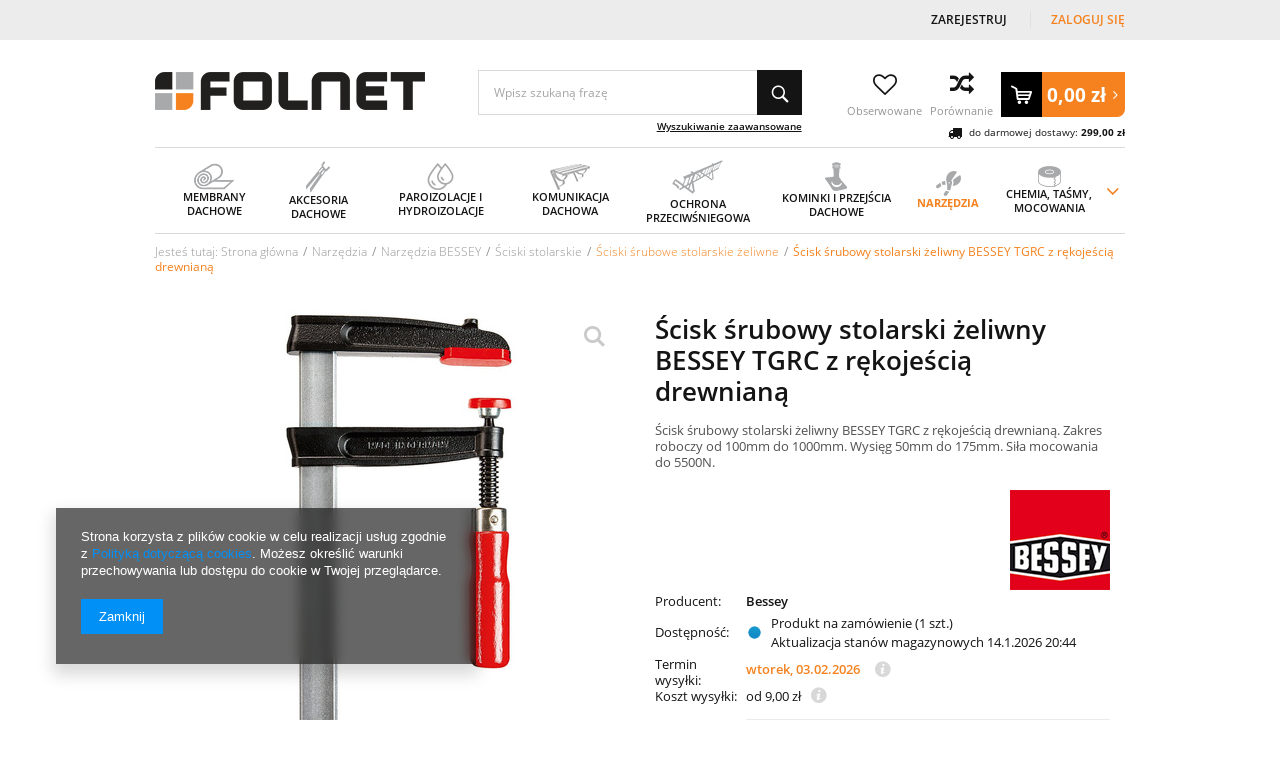

--- FILE ---
content_type: text/html; charset=utf-8
request_url: https://folnet.pl/pl/products/narzedzia/narzedzia-bessey/sciski-stolarskie/sciski-srubowe-stolarskie-zeliwne/scisk-srubowy-stolarski-zeliwny-bessey-tgrc-z-rekojescia-drewniana-1182.html
body_size: 30375
content:
<!DOCTYPE html>
<html lang="pl" ><head><meta name='viewport' content='user-scalable=no, initial-scale = 1.0, maximum-scale = 1.0, width=device-width'/><meta http-equiv="Content-Type" content="text/html; charset=utf-8"><title>Ścisk śrubowy stolarski żeliwny BESSEY TGRC z rękojeścią drewnianą : 68,90 zł : FOLNET - Ekspert Dachowy</title><meta name="keywords" content=""><meta name="description" content="Ścisk śrubowy stolarski żeliwny BESSEY TGRC z rękojeścią drewnianą. Zakres roboczy od 100mm do 1000mm. Wysięg 50mm do 175mm. Siła mocowania do 5500N."><link rel="icon" href="/gfx/pol/favicon.ico"><meta name="theme-color" content="#333333"><meta name="msapplication-navbutton-color" content="#333333"><meta name="apple-mobile-web-app-status-bar-style" content="#333333"><link rel="preload" href="/gfx/pol/OpenSans-Bold.woff2?v=1" as="font" type="font/woff2" crossorigin="anonymous"><link rel="preload" href="/gfx/pol/fontawesome-webfont.woff?v=3.2.1" as="font" type="font/woff" crossorigin="anonymous"><link rel="preload" href="/gfx/pol/OpenSans-Semibold.woff2?v=1" as="font" type="font/woff2" crossorigin="anonymous"><link rel="preload" href="/gfx/pol/OpenSans-Regular.woff2?v=1" as="font" type="font/woff2" crossorigin="anonymous"><link rel="stylesheet" type="text/css" href="/gfx/pol/style.css.gzip?r=1718706231"><script src="/gfx/pol/shop.js.gzip?r=1718706231"></script><meta name="robots" content="index,follow"><meta name="rating" content="general">
<!-- Begin LoginOptions html -->

<style>
#client_new_social .service_item[data-name="service_Apple"]:before, 
#cookie_login_social_more .service_item[data-name="service_Apple"]:before,
.oscop_contact .oscop_login__service[data-service="Apple"]:before {
    display: block;
    height: 2.6rem;
    content: url('/gfx/standards/apple.svg?r=1743165583');
}
.oscop_contact .oscop_login__service[data-service="Apple"]:before {
    height: auto;
    transform: scale(0.8);
}
#client_new_social .service_item[data-name="service_Apple"]:has(img.service_icon):before,
#cookie_login_social_more .service_item[data-name="service_Apple"]:has(img.service_icon):before,
.oscop_contact .oscop_login__service[data-service="Apple"]:has(img.service_icon):before {
    display: none;
}
</style>

<!-- End LoginOptions html -->

<!-- Open Graph -->
<meta property="og:type" content="website"><meta property="og:url" content="https://folnet.pl/pl/products/narzedzia/narzedzia-bessey/sciski-stolarskie/sciski-srubowe-stolarskie-zeliwne/scisk-srubowy-stolarski-zeliwny-bessey-tgrc-z-rekojescia-drewniana-1182.html
"><meta property="og:title" content="Ścisk śrubowy stolarski żeliwny BESSEY TGRC z rękojeścią drewnianą"><meta property="og:description" content="Ścisk śrubowy stolarski żeliwny BESSEY TGRC z rękojeścią drewnianą. Zakres roboczy od 100mm do 1000mm. Wysięg 50mm do 175mm. Siła mocowania do 5500N."><meta property="og:site_name" content="FOLNET Sp. z o. o."><meta property="og:locale" content="pl_PL"><meta property="og:image" content="https://folnet.pl/hpeciai/9dd981b45e3d882366f8227da57f548f/pol_pl_Scisk-srubowy-stolarski-zeliwny-BESSEY-TGRC-z-rekojescia-drewniana-1182_1.jpg"><meta property="og:image:width" content="450"><meta property="og:image:height" content="450"><link rel="manifest" href="https://folnet.pl/data/include/pwa/1/manifest.json?t=3"><meta name="apple-mobile-web-app-capable" content="yes"><meta name="apple-mobile-web-app-status-bar-style" content="black"><meta name="apple-mobile-web-app-title" content="folnet.pl"><link rel="apple-touch-icon" href="/data/include/pwa/1/icon-128.png"><link rel="apple-touch-startup-image" href="/data/include/pwa/1/logo-512.png" /><meta name="msapplication-TileImage" content="/data/include/pwa/1/icon-144.png"><meta name="msapplication-TileColor" content="#2F3BA2"><meta name="msapplication-starturl" content="/"><script type="application/javascript">var _adblock = true;</script><script async src="/data/include/advertising.js"></script><script type="application/javascript">var statusPWA = {
                online: {
                    txt: "Połączono z internetem",
                    bg: "#5fa341"
                },
                offline: {
                    txt: "Brak połączenia z internetem",
                    bg: "#eb5467"
                }
            }</script><script async type="application/javascript" src="/ajax/js/pwa_online_bar.js?v=1&r=6"></script><script >
window.dataLayer = window.dataLayer || [];
window.gtag = function gtag() {
dataLayer.push(arguments);
}
gtag('consent', 'default', {
'ad_storage': 'denied',
'analytics_storage': 'denied',
'ad_personalization': 'denied',
'ad_user_data': 'denied',
'wait_for_update': 500
});

gtag('set', 'ads_data_redaction', true);
</script><script  class='google_consent_mode_update'>
gtag('consent', 'update', {
'ad_storage': 'granted',
'analytics_storage': 'granted',
'ad_personalization': 'granted',
'ad_user_data': 'granted'
});
</script>
<!-- End Open Graph -->

<link rel="canonical" href="https://folnet.pl/pl/products/narzedzia/narzedzia-bessey/sciski-stolarskie/sciski-srubowe-stolarskie-zeliwne/scisk-srubowy-stolarski-zeliwny-bessey-tgrc-z-rekojescia-drewniana-1182.html" />

                <!-- Global site tag (gtag.js) -->
                <script  async src="https://www.googletagmanager.com/gtag/js?id=AW-758713783"></script>
                <script >
                    window.dataLayer = window.dataLayer || [];
                    window.gtag = function gtag(){dataLayer.push(arguments);}
                    gtag('js', new Date());
                    
                    gtag('config', 'AW-758713783', {"allow_enhanced_conversions":true});
gtag('config', 'G-HJHGNBNJ3M');

                </script>
                <link rel="stylesheet" type="text/css" href="/data/designs/17604_2/gfx/pol/custom.css.gzip?r=1747919316">
<!-- Begin additional html or js -->


<!--4|1|4| modified: 2025-10-29 07:28:42-->
<script>var menu = [];

menu[0] = 'Membrany dachowe';
menu[1] = 'Folie dachowe|Wiatroizolacje';
menu[2] = 'Dodatki do folii i membran';
menu[3] = 'Kalenica|Komin|Kosz dachowy|Okap'; 
menu[4] = 'Mocowanie elementów pokrycia|Kleje i taśmy dekarskie|Ochrona odgromowa'; 
menu[5] = 'Wyłazy dachowe|Schody strychowe|Blachy dekarskie|Kolce na ptaki|Uchwyty od układów solarnych'; 
menu[6] = 'Folie paroizolacyjne|Maty termoizolacyjne'; 
menu[7] = 'Folie izolacyjne|Folie fundamentowe'; 
menu[8] = 'Akcesoria'; 
menu[9] = 'Ławy kominiarskie - zestawy';
menu[10] = 'Stopnie kominiarskie - zestawy';
menu[11] = 'Elementy pojedyncze|Akcesoria dodatkowe';
menu[12] = 'Płotki przeciwśniegowe - zestawy|Płotki - elementy pojedyncze';
menu[13] = 'Rury przeciwśniegowe - zestawy|Rury - elementy pojedyncze';
menu[14] = 'Rozbijacze śniegowe|Śniegołapy - stopery śnieżne|Uchwyty bali przeciwśniegowych|Akcesoria uzupełniające';
menu[15] = 'Kominki wentylacyjne 125 mm|Kominki wentylacyjne 150/160 mm|Kominki wentylacyjne od 150 mm';
menu[16] = 'Wywietrzniki kanalizacyjne|Wywietrzniki połaciowe|Przejścia dachowe';
menu[17] = 'Elastyczne kołnierze uszczelniające|Rury, przejściówki, dodatki|Dachy płaskie i kominy|Vilpe';
menu[18] = 'Narzędzia RAPID|Sprzęt dekarski Wuko';
menu[19] = 'Narzędzia dekarski FREUND|Narzędzia dekarskie ERDI';
menu[20] = 'Narzędzia BESSEY';
menu[21] = 'Chemia budowlana Soudal|Soudal Promocje|Chemia budowlana Parotec|Łączniki ciesielskie';
menu[22] = 'Spax - techniki łączeń|Techniki zamocowań';
menu[23] = 'Tesa|Taśmy';

</script>
<!--5|1|4-->
<style>
div.m1_wrap {
    column-count: 1;
}
/*.menu_column {
    float: left;
    width: 25%;
    display: inline-block;
}*/
.menu_column {
    width: 33%;
    display: flex;
    flex-wrap: wrap;
    align-content: flex-start;
}
.dl-menu li li {
    width:100%;
}

@media only screen and (max-width: 979px){
.menu_column {
width: 50%;
}
}
</style>
<!--6|1|5| modified: 2024-12-30 08:56:42-->
<script>// Dni wolne w formacie dzień.miesiąc oddzielone przecinkami
// Te same dni należy dodać w "Konfiguracja magazynów i gospodarki magazynowej"
var dni_wolne = '01.01, 06.01, 20.04, 21.04, 01.05, 03.05, 08.06, 19.06, 15.08, 01.11, 11.11, 24.12, 25.12, 26.12, 31.12';</script>
<!--2|1|3| modified: 2025-05-27 14:20:36-->
<style>
#blog_list div.blog_list_item .see_more {
    color: #333;
    text-decoration: none;
}
.order_process_security.show_tip {
    display: none !important;
}

#blog_list div.blog_list_item .see_more:hover {
    color: #f5821f;
}
@media only screen and (max-width: 979px) {
#logo {
padding-right: 30px;
}
}
</style>
<!--7|1|3-->
<meta name="google-site-verification" content="AdhV0D3IuaHtRu4Qp4VqFBSGKuyFgc1o0owd_qK5pQg" />

<!-- End additional html or js -->
<script>(function(w,d,s,i,dl){w._ceneo = w._ceneo || function () {
w._ceneo.e = w._ceneo.e || []; w._ceneo.e.push(arguments); };
w._ceneo.e = w._ceneo.e || [];dl=dl===undefined?"dataLayer":dl;
const f = d.getElementsByTagName(s)[0], j = d.createElement(s); j.defer = true;
j.src = "https://ssl.ceneo.pl/ct/v5/script.js?accountGuid=" + i + "&t=" +
Date.now() + (dl ? "&dl=" + dl : ""); f.parentNode.insertBefore(j, f);
})(window, document, "script", "d5bf4cd6-aded-4f64-8487-7faa2448d1e8");</script>
                <script>
                if (window.ApplePaySession && window.ApplePaySession.canMakePayments()) {
                    var applePayAvailabilityExpires = new Date();
                    applePayAvailabilityExpires.setTime(applePayAvailabilityExpires.getTime() + 2592000000); //30 days
                    document.cookie = 'applePayAvailability=yes; expires=' + applePayAvailabilityExpires.toUTCString() + '; path=/;secure;'
                    var scriptAppleJs = document.createElement('script');
                    scriptAppleJs.src = "/ajax/js/apple.js?v=3";
                    if (document.readyState === "interactive" || document.readyState === "complete") {
                          document.body.append(scriptAppleJs);
                    } else {
                        document.addEventListener("DOMContentLoaded", () => {
                            document.body.append(scriptAppleJs);
                        });  
                    }
                } else {
                    document.cookie = 'applePayAvailability=no; path=/;secure;'
                }
                </script>
                <script>let paypalDate = new Date();
                    paypalDate.setTime(paypalDate.getTime() + 86400000);
                    document.cookie = 'payPalAvailability_PLN=-1; expires=' + paypalDate.getTime() + '; path=/; secure';
                </script><link rel="preload" as="image" href="/hpeciai/9dd981b45e3d882366f8227da57f548f/pol_pl_Scisk-srubowy-stolarski-zeliwny-BESSEY-TGRC-z-rekojescia-drewniana-1182_1.jpg"><link rel="preload" as="image" href="/hpeciai/b58718de03234a7cbb8bfb398c229e9c/pol_ps_Scisk-srubowy-stolarski-zeliwny-BESSEY-TGRC-z-rekojescia-drewniana-1182_1.jpg"><link rel="preload" as="image" href="/hpeciai/52b3d9fa243623f5e6027b259d12f60a/pol_ps_Scisk-srubowy-stolarski-zeliwny-BESSEY-TGRC-z-rekojescia-drewniana-1182_2.jpg"><script src="/gfx/pol/projector_components_hiding.js.gzip?r=1718706231"></script><script src="/gfx/pol/projector_longdescription.js.gzip?r=1718706231"></script><script src="/gfx/pol/projector_product_questions.js.gzip?r=1718706231"></script><script src="/gfx/pol/projector_video.js.gzip?r=1718706231"></script></head><body>
<!-- Begin additional html or js -->


<!--3|1|4-->
<script>function wrapMenuElements(array){
	try{
		if(typeof array == "undefined") throw "array is undefined";
		if(!array.length) throw "Array is empty";
		if(!Array.isArray(array)) throw "parameter is not an array";
		if(typeof jQuery == "undefined") throw "jQuery is not yet loaded";
		if(!$('#menu_categories').length) throw "element '#menu_categories' does not exist";
		if(!$('.dl-menuwrapper .dl-menu').length) throw "element '.dl-menuwrapper .dl-menu' does not exist";
		if(!$('.dl-menuwrapper .dl-menu li').length) throw "element '.dl-menuwrapper .dl-menu' is empty";
		if(!$('.dl-menuwrapper .dl-menu ul.dl-submenu li').length) throw "element 'there is nothing to wrap";

		var newArray = [];
		array.forEach(function(v,i){
			newArray[i] = v.split('|');
		});

		array = newArray;
		delete newArray;

		array.forEach(function(v,i){
			var set = [];
			array[i].forEach(function(val,j){
				set.push($('.dl-menuwrapper .dl-menu li.level_2 > a:contains('+val+'), .dl-menuwrapper .dl-menu li.level_2 > span:contains('+val+')').parent()[0]);
			});
			$(set).wrapAll('<div class="menu_column"></div>');
		});

		$('.dl-menuwrapper .dl-menu ul.level_2').each(function(){
			$(this).find('>.m1_wrap>li.level_2').wrapAll('<div class="menu_column"></div>');
		});


	}catch(err){
		console.log('wrapMenuElements error: '+err);
	}

	
}

function unwrapMenuElements(){
	$('.menu_column > *').unwrap();
}

app_shop.run(function(){
	unwrapMenuElements();
	wrapMenuElements(menu);
},[2,3,4]);
app_shop.run(function(){
	unwrapMenuElements();
},1);</script>

<!-- End additional html or js -->
<div id="container" class="projector_page 
			"><header class="clearfix container"><script class="ajaxLoad">
            app_shop.vars.vat_registered = "true";
            app_shop.vars.currency_format = "###,##0.00";
            
                app_shop.vars.currency_before_value = false;
            
                app_shop.vars.currency_space = true;
            
            app_shop.vars.symbol = "zł";
            app_shop.vars.id= "PLN";
            app_shop.vars.baseurl = "http://folnet.pl/";
            app_shop.vars.sslurl= "https://folnet.pl/";
            app_shop.vars.curr_url= "%2Fpl%2Fproducts%2Fnarzedzia%2Fnarzedzia-bessey%2Fsciski-stolarskie%2Fsciski-srubowe-stolarskie-zeliwne%2Fscisk-srubowy-stolarski-zeliwny-bessey-tgrc-z-rekojescia-drewniana-1182.html";
            

            var currency_decimal_separator = ',';
            var currency_grouping_separator = ' ';

            
                app_shop.vars.blacklist_extension = ["exe","com","swf","js","php"];
            
                app_shop.vars.blacklist_mime = ["application/javascript","application/octet-stream","message/http","text/javascript","application/x-deb","application/x-javascript","application/x-shockwave-flash","application/x-msdownload"];
            
                app_shop.urls.contact = "/pl/contact.html";
            </script><div id="viewType" style="display:none"></div><div id="menu_settings" class=" "><div class="menu_settings_bar container"><div id="top_contact" class="col-md-6"><a href="tel:618674040">61 867 40 40</a><span class="info">BOK: Pn. - pt. 8:00 - 15:00</span></div><div id="menu_additional" class="col-md-3"><a href="/client-new.php?register" title="">Zarejestruj
                                </a><a href="/login.php" title="">Zaloguj się</a></div><div id="mobile_additional"><a href="/login.php" title="">Zaloguj się
                        </a><a rel="nofollow" href="/basketedit.php?mode=2" title="">Obserwowane (0)
                        </a></div><div class="setting_top"><div class="currency_setting"><span>Wybierz walute <b>PLN</b></span><div class="option"><a class="checked" title="" href="/settings.php?curr=PLN&amp;lang=pol&amp;country=1143020003"><span class="currency flag_pln"></span><strong>PLN</strong></a><a title="" href="/settings.php?curr=EUR&amp;lang=pol&amp;country=1143020003"><span class="currency flag_eur"></span><strong>EUR</strong></a></div></div></div></div></div><script>
                var delivery_poland = true; 
            </script><div id="logo" class="col-md-4 col-xs-12  align_row" data-bg="/data/gfx/mask/pol/top_1_big.png"><a href="/" target="_self"><img src="/data/gfx/mask/pol/logo_1_big.png" alt="Folnet - ekspert dachowy" width="270" height="38"></a></div><form action="https://folnet.pl/pl/search.html" method="get" id="menu_search" class="col-md-4 col-xs-12"><div><input id="menu_search_text" type="text" name="text" class="catcomplete" placeholder="Wpisz szukaną frazę "></div><button type="submit" class="btn"><i class="icon-search"></i></button><a href="https://folnet.pl/pl/searching.html" title="Wyszukiwanie zaawansowane">Wyszukiwanie zaawansowane</a></form><script>
        var basket_txt_am = ' Ilość: ';
        var basket_txt_pr = ' Cena: ';
        var basket_txt_mv_err = ' Nie wybrano wszystkich wariantów';
        </script><div id="menu_basket" class="col-md-4 empty_bsket"><div class="wishes_wrapper"><a class="wishes_link link" href="/basketedit.php?mode=2" rel="nofollow" title="Ulubione produkty"><div class="basket-icon"><span class="hidden-phone"><i class="icon-heart-o"></i></span></div><span class="basket-text">
                                    Obserwowane
                                </span></a></div><div class="compare_wrapper"><a class="compare_link link" href="/product-compare.php" rel="nofollow" title="Porównanie produktów"><div class="basket-icon"><span class="hidden-phone"><i class="icon-compare2"></i></span></div><span class="basket-text">
                                    Porównanie
                                </span></a></div><div id="basket-container"><a href="/basketedit.php?mode=1"><strong>0,00 zł</strong><i class="icon-angle-right"></i></a></div><span class="toshippingfree_description"><i class="icon-truck" style="font-size: 14px;vertical-align: middle;margin-right: 4px;"></i> do darmowej dostawy: 
                    <strong class="toshippingfree">299,00 zł</strong></span></div><div id="menu_categories" class="clearfix dl-menuwrapper"><ul id="mobile_menu"><li><a href="/categories.php" class="mobile_menu dl-trigger"><i class="icon-reorder"></i></a></li></ul><ul class="dl-menu"><li class="m1_width_full"><span ><span class="img_wrapper"><img alt="Membrany dachowe" title="Membrany dachowe" src="/data/gfx/pol/navigation/1_1_i_155.png"></span><span class="gfx_txt">Membrany dachowe</span></span><ul class="dl-submenu level_2"><li class="m1_item_gfx level_2"><a href="/pol_m_Membrany-i-folie-dachowe-155.html" class="level_2" target="_self"><img alt="Wszystkie produkty - Membrany i folie dachowe" title="Wszystkie produkty - Membrany i folie dachowe" src="/data/gfx/pol/navigation/1_1_i_462.jpg"></a></li><li class="level_2"><a href="/pl/menu/membrany-dachowe/membrany-dachowe-162.html" class="level_2 toggle" target="_self">Membrany dachowe</a><ul class="dl-submenu level_3"><li class="level_3"><a href="/pl/menu/membrany-dachowe/membrany-dachowe/membrany-tyvek-387.html" class="level_3" target="_self">Membrany Tyvek</a></li><li class="level_3"><a href="/pl/menu/membrany-dachowe/membrany-dachowe/membrany-delta-164.html" class="level_3" target="_self">Membrany Delta</a></li><li class="level_3"><a href="/pl/menu/membrany-dachowe/membrany-dachowe/membrany-parotec-170.html" class="level_3" target="_self">Membrany Parotec</a></li><li class="level_3"><a href="/pl/menu/membrany-dachowe/membrany-dachowe/membrany-corotop-165.html" class="level_3" target="_self">Membrany Corotop</a></li><li class="level_3"><a href="/pl/menu/membrany-dachowe/membrany-dachowe/membrany-pro-clima-166.html" class="level_3" target="_self">Membrany Pro Clima</a></li><li class="level_3"><a href="/pl/menu/membrany-dachowe/membrany-dachowe/membrany-mdm-167.html" class="level_3" target="_self">Membrany MDM</a></li><li class="level_3"><a href="/pl/menu/membrany-dachowe/membrany-dachowe/membrany-eurovent-168.html" class="level_3" target="_self">Membrany Eurovent</a></li><li class="level_3"><a href="/pl/menu/membrany-dachowe/membrany-dachowe/membrany-fakro-169.html" class="level_3" target="_self">Membrany Fakro</a></li><li class="level_3"><a href="/pl/menu/membrany-dachowe/membrany-dachowe/membrany-veltec-171.html" class="level_3" target="_self">Membrany Veltec</a></li><li class="level_3"><a href="/pl/menu/membrany-dachowe/membrany-dachowe/membrany-strotex-172.html" class="level_3" target="_self">Membrany Strotex</a></li><li class="level_3"><a href="/pl/menu/membrany-dachowe/membrany-dachowe/membrany-topdach-173.html" class="level_3" target="_self">Membrany Topdach</a></li></ul></li><li class="level_2"><a href="/pl/menu/membrany-dachowe/wiatroizolacje-177.html" class="level_2 toggle" target="_self">Wiatroizolacje</a><ul class="dl-submenu level_3"><li class="level_3"><a href="/pl/menu/membrany-dachowe/wiatroizolacje/wiatroizolacje-tyvek-178.html" class="level_3" target="_self">Wiatroizolacje Tyvek</a></li><li class="level_3"><a href="/pl/menu/membrany-dachowe/wiatroizolacje/wiatroizolacje-parotec-179.html" class="level_3" target="_self">Wiatroizolacje Parotec</a></li><li class="level_3"><a href="/pl/menu/membrany-dachowe/wiatroizolacje/wiatroizolacje-eurovent-180.html" class="level_3" target="_self">Wiatroizolacje Eurovent</a></li><li class="level_3"><a href="/pl/menu/membrany-dachowe/wiatroizolacje/wiatroizolacje-corotop-181.html" class="level_3" target="_self">Wiatroizolacje Corotop</a></li><li class="level_3"><a href="/pl/menu/membrany-dachowe/wiatroizolacje/wiatroizolacje-delta-182.html" class="level_3" target="_self">Wiatroizolacje Delta</a></li></ul></li><li class="level_2"><a href="/pl/menu/membrany-dachowe/folie-dachowe-185.html" class="level_2 toggle" target="_self">Folie dachowe</a><ul class="dl-submenu level_3"><li class="level_3"><a href="/pl/menu/membrany-dachowe/folie-dachowe/folie-niskoparoprzepuszczalne-186.html" class="level_3" target="_self">Folie niskoparoprzepuszczalne</a></li></ul></li><li class="level_2"><a href="/pl/menu/membrany-dachowe/dodatki-do-folii-i-membran-440.html" class="level_2 toggle" target="_self">Dodatki do folii i membran</a><ul class="dl-submenu level_3"><li class="level_3"><a href="/pl/menu/membrany-dachowe/dodatki-do-folii-i-membran/tasmy-klejace-jednostronne-439.html" class="level_3" target="_self">Taśmy klejące jednostronne</a></li><li class="level_3"><a href="/pl/menu/membrany-dachowe/dodatki-do-folii-i-membran/tasmy-klejace-dwustronne-500.html" class="level_3" target="_self">Taśmy klejące dwustronne</a></li><li class="level_3"><a href="/pl/menu/membrany-dachowe/dodatki-do-folii-i-membran/tasmy-uszczelniajace-499.html" class="level_3" target="_self">Taśmy uszczelniające</a></li><li class="level_3"><a href="/pl/menu/membrany-dachowe/dodatki-do-folii-i-membran/kleje-443.html" class="level_3" target="_self">Kleje</a></li><li class="level_3"><a href="/pl/menu/membrany-dachowe/dodatki-do-folii-i-membran/kolnierze-uszczelniajace-444.html" class="level_3" target="_self">Kołnierze uszczelniające</a></li></ul></li></ul></li><li class="m1_width_full"><span ><span class="img_wrapper"><img alt="Akcesoria dachowe" title="Akcesoria dachowe" src="/data/gfx/pol/navigation/1_1_i_156.png"></span><span class="gfx_txt">Akcesoria dachowe</span></span><ul class="dl-submenu level_2"><li class="m1_item_gfx level_2"><a href="/pol_m_Akcesoria-dachowe-156.html" class="level_2" target="_self"><img alt="Wszystkie produkty - Akcesoria dachowe" title="Wszystkie produkty - Akcesoria dachowe" src="/data/gfx/pol/navigation/1_1_i_490.jpg"></a></li><li class="level_2"><a href="/pl/menu/akcesoria-dachowe/kalenica-398.html" class="level_2 toggle" target="_self">Kalenica</a><ul class="dl-submenu level_3"><li class="level_3"><a href="/pl/menu/akcesoria-dachowe/kalenica/tasmy-kalenicowe-pod-gasior-189.html" class="level_3" target="_self">Taśmy kalenicowe pod gąsior</a></li><li class="level_3"><a href="/pl/menu/akcesoria-dachowe/kalenica/wywietrzniki-kalenicowe-pod-gasior-190.html" class="level_3" target="_self">Wywietrzniki kalenicowe pod gąsior</a></li><li class="level_3"><a href="/pl/menu/akcesoria-dachowe/kalenica/pozostale-akcesoria-dla-kalenicy-191.html" class="level_3" target="_self">Pozostałe akcesoria dla kalenicy</a></li></ul></li><li class="level_2"><a href="/pl/menu/akcesoria-dachowe/okap-399.html" class="level_2 toggle" target="_self">Okap</a><ul class="dl-submenu level_3"><li class="level_3"><a href="/pl/menu/akcesoria-dachowe/okap/grzebien-okapu-192.html" class="level_3" target="_self">Grzebień okapu</a></li><li class="level_3"><a href="/pl/menu/akcesoria-dachowe/okap/pasy-okapowe-193.html" class="level_3" target="_self">Pasy okapowe</a></li><li class="level_3"><a href="/pl/menu/akcesoria-dachowe/okap/kratki-okapowe-194.html" class="level_3" target="_self">Kratki okapowe</a></li></ul></li><li class="level_2"><a href="/pl/menu/akcesoria-dachowe/komin-400.html" class="level_2 toggle" target="_self">Komin</a><ul class="dl-submenu level_3"><li class="level_3"><a href="/pl/menu/akcesoria-dachowe/komin/tasmy-kominowe-195.html" class="level_3" target="_self">Taśmy kominowe</a></li><li class="level_3"><a href="/pl/menu/akcesoria-dachowe/komin/listwy-kominowe-196.html" class="level_3" target="_self">Listwy kominowe</a></li></ul></li><li class="level_2"><a href="/pl/menu/akcesoria-dachowe/mocowanie-elementow-pokrycia-188.html" class="level_2 toggle" target="_self">Mocowanie elementów pokrycia</a><ul class="dl-submenu level_3"><li class="level_3"><a href="/pl/menu/akcesoria-dachowe/mocowanie-elementow-pokrycia/spinki-do-dachowek-198.html" class="level_3" target="_self">Spinki do dachówek</a></li><li class="level_3"><a href="/pl/menu/akcesoria-dachowe/mocowanie-elementow-pokrycia/klamry-do-gasiorow-199.html" class="level_3" target="_self">Klamry do gąsiorów</a></li><li class="level_3"><a href="/pl/menu/akcesoria-dachowe/mocowanie-elementow-pokrycia/haftry-202.html" class="level_3" target="_self">Haftry</a></li></ul></li><li class="level_2"><a href="/pl/menu/akcesoria-dachowe/kosz-dachowy-197.html" class="level_2 toggle" target="_self">Kosz dachowy</a><ul class="dl-submenu level_3"><li class="level_3"><a href="/pl/menu/akcesoria-dachowe/kosz-dachowy/kosze-dachowe-401.html" class="level_3" target="_self">Kosze dachowe</a></li><li class="level_3"><a href="/pl/menu/akcesoria-dachowe/kosz-dachowy/klamry-do-koszy-dachowych-402.html" class="level_3" target="_self">Klamry do koszy dachowych</a></li></ul></li><li class="level_2"><a href="/pl/menu/akcesoria-dachowe/kleje-i-tasmy-dekarskie-203.html" class="level_2 toggle" target="_self">Kleje i taśmy dekarskie</a><ul class="dl-submenu level_3"><li class="level_3"><a href="/pl/menu/akcesoria-dachowe/kleje-i-tasmy-dekarskie/tasmy-dekarskie-bitumiczne-204.html" class="level_3" target="_self">Taśmy dekarskie bitumiczne</a></li><li class="level_3"><a href="/pl/menu/akcesoria-dachowe/kleje-i-tasmy-dekarskie/tasmy-dekarskie-butylowe-205.html" class="level_3" target="_self">Taśmy dekarskie butylowe</a></li><li class="level_3"><a href="/pl/menu/akcesoria-dachowe/kleje-i-tasmy-dekarskie/uszczelniacze-dekarskie-206.html" class="level_3" target="_self">Uszczelniacze dekarskie</a></li><li class="level_3"><a href="/pl/menu/akcesoria-dachowe/kleje-i-tasmy-dekarskie/powloki-do-impregnacji-207.html" class="level_3" target="_self">Powłoki do impregnacji</a></li></ul></li><li class="level_2"><a href="/pl/menu/akcesoria-dachowe/ochrona-odgromowa-210.html" class="level_2 toggle" target="_self">Ochrona odgromowa</a><ul class="dl-submenu level_3"><li class="level_3"><a href="/pl/menu/akcesoria-dachowe/ochrona-odgromowa/iglice-403.html" class="level_3" target="_self">Iglice</a></li><li class="level_3"><a href="/pl/menu/akcesoria-dachowe/ochrona-odgromowa/druty-odgromowe-404.html" class="level_3" target="_self">Druty odgromowe</a></li><li class="level_3"><a href="/pl/menu/akcesoria-dachowe/ochrona-odgromowa/zlacza-405.html" class="level_3" target="_self">Złącza</a></li><li class="level_3"><a href="/pl/menu/akcesoria-dachowe/ochrona-odgromowa/uchwyty-406.html" class="level_3" target="_self">Uchwyty</a></li><li class="level_3"><a href="/pl/menu/akcesoria-dachowe/ochrona-odgromowa/wsporniki-odgromowe-407.html" class="level_3" target="_self">Wsporniki odgromowe</a></li><li class="level_3"><a href="/pl/menu/akcesoria-dachowe/ochrona-odgromowa/bednarki-408.html" class="level_3" target="_self">Bednarki</a></li><li class="level_3"><a href="/pl/menu/akcesoria-dachowe/ochrona-odgromowa/uziomy-409.html" class="level_3" target="_self">Uziomy</a></li><li class="level_3"><a href="/pl/menu/akcesoria-dachowe/ochrona-odgromowa/pozostale-410.html" class="level_3" target="_self">Pozostałe</a></li></ul></li><li class="level_2"><a href="/pl/menu/akcesoria-dachowe/blachy-dekarskie-200.html" class="level_2" target="_self">Blachy dekarskie</a></li><li class="level_2"><a href="/pl/menu/akcesoria-dachowe/kolce-na-ptaki-201.html" class="level_2" target="_self">Kolce na ptaki</a></li><li class="level_2"><a href="/pl/menu/akcesoria-dachowe/wylazy-dachowe-546.html" class="level_2" target="_self">Wyłazy dachowe</a></li><li class="level_2"><a href="/pl/menu/akcesoria-dachowe/schody-strychowe-547.html" class="level_2" target="_self">Schody strychowe</a></li></ul></li><li class="m1_width_full"><span ><span class="img_wrapper"><img alt="Paroizolacje i hydroizolacje" title="Paroizolacje i hydroizolacje" src="/data/gfx/pol/navigation/1_1_i_157.png"></span><span class="gfx_txt">Paroizolacje i hydroizolacje</span></span><ul class="dl-submenu level_2"><li class="m1_item_gfx level_2"><a href="/pol_m_Paroizolacje-i-hydroizolacje-157.html" class="level_2" target="_self"><img alt="Wszystkie produkty - Paroizolacje i hydroizolacje" title="Wszystkie produkty - Paroizolacje i hydroizolacje" src="/data/gfx/pol/navigation/1_1_i_491.jpg"></a></li><li class="level_2"><a href="/pl/menu/paroizolacje-i-hydroizolacje/folie-paroizolacyjne-212.html" class="level_2 toggle" target="_self">Folie paroizolacyjne</a><ul class="dl-submenu level_3"><li class="level_3"><a href="/pl/menu/paroizolacje-i-hydroizolacje/folie-paroizolacyjne/folie-paroizolacyjne-z-polietylenu-pe-215.html" class="level_3" target="_self">Folie paroizolacyjne z polietylenu PE</a></li><li class="level_3"><a href="/pl/menu/paroizolacje-i-hydroizolacje/folie-paroizolacyjne/folie-paroizolacyjne-z-ekranem-aluminiowym-216.html" class="level_3" target="_self">Folie paroizolacyjne z ekranem aluminiowym</a></li><li class="level_3"><a href="/pl/menu/paroizolacje-i-hydroizolacje/folie-paroizolacyjne/paroizolacje-aktywne-217.html" class="level_3" target="_self">Paroizolacje aktywne</a></li><li class="level_3"><a href="/pl/menu/paroizolacje-i-hydroizolacje/folie-paroizolacyjne/folia-paroizolacyjna-do-sauny-435.html" class="level_3" target="_self">Folia paroizolacyjna do sauny</a></li></ul></li><li class="level_2"><a href="/pl/menu/paroizolacje-i-hydroizolacje/folie-izolacyjne-213.html" class="level_2 toggle" target="_self">Folie izolacyjne</a><ul class="dl-submenu level_3"><li class="level_3"><a href="/pl/menu/paroizolacje-i-hydroizolacje/folie-izolacyjne/folie-pe-ochronne-221.html" class="level_3" target="_self">Folie PE ochronne</a></li><li class="level_3"><a href="/pl/menu/paroizolacje-i-hydroizolacje/folie-izolacyjne/folie-izolacyjno-budowlane-222.html" class="level_3" target="_self">Folie izolacyjno-budowlane</a></li><li class="level_3"><a href="/pl/menu/paroizolacje-i-hydroizolacje/folie-izolacyjne/folia-pod-ogrzewanie-podlogowe-226.html" class="level_3" target="_self">Folia pod ogrzewanie podłogowe</a></li></ul></li><li class="level_2"><a href="/pl/menu/paroizolacje-i-hydroizolacje/maty-termoizolacyjne-214.html" class="level_2 toggle" target="_self">Maty termoizolacyjne</a><ul class="dl-submenu level_3"><li class="level_3"><a href="/pl/menu/paroizolacje-i-hydroizolacje/maty-termoizolacyjne/maty-termoizolacyjne-folterm-322.html" class="level_3" target="_self">Maty termoizolacyjne Folterm</a></li><li class="level_3"><a href="/pl/menu/paroizolacje-i-hydroizolacje/maty-termoizolacyjne/maty-termoizolacyjne-fd-323.html" class="level_3" target="_self">Maty termoizolacyjne FD</a></li><li class="level_3"><a href="/pl/menu/paroizolacje-i-hydroizolacje/maty-termoizolacyjne/maty-termoizolacyjne-onduterm-324.html" class="level_3" target="_self">Maty termoizolacyjne Onduterm</a></li><li class="level_3"><a href="/pl/menu/paroizolacje-i-hydroizolacje/maty-termoizolacyjne/maty-zagrzejnikowe-708.html" class="level_3" target="_self">Maty zagrzejnikowe</a></li></ul></li><li class="level_2"><a href="/pl/menu/paroizolacje-i-hydroizolacje/folie-fundamentowe-441.html" class="level_2 toggle" target="_self">Folie fundamentowe</a><ul class="dl-submenu level_3"><li class="level_3"><a href="/pl/menu/paroizolacje-i-hydroizolacje/folie-fundamentowe/izolacja-fundamentow-pozioma-tasmy-224.html" class="level_3" target="_self">Izolacja fundamentów pozioma - taśmy</a></li><li class="level_3"><a href="/pl/menu/paroizolacje-i-hydroizolacje/folie-fundamentowe/izolacja-fundamentow-pionowa-kubelkowa-225.html" class="level_3" target="_self">Izolacja fundamentów pionowa - kubełkowa</a></li></ul></li><li class="level_2"><a href="/pl/menu/paroizolacje-i-hydroizolacje/akcesoria-442.html" class="level_2 toggle" target="_self">Akcesoria</a><ul class="dl-submenu level_3"><li class="level_3"><a href="/pl/menu/paroizolacje-i-hydroizolacje/akcesoria/tasmy-klejace-219.html" class="level_3" target="_self">Taśmy klejące</a></li><li class="level_3"><a href="/pl/menu/paroizolacje-i-hydroizolacje/akcesoria/akcesoria-i-dodatki-220.html" class="level_3" target="_self">Akcesoria i dodatki</a></li><li class="level_3"><a href="/pl/menu/paroizolacje-i-hydroizolacje/akcesoria/kleje-460.html" class="level_3" target="_self">Kleje</a></li><li class="level_3"><a href="/pl/menu/paroizolacje-i-hydroizolacje/akcesoria/kolnierze-uszczelniajace-461.html" class="level_3" target="_self">Kołnierze uszczelniające</a></li></ul></li></ul></li><li class="m1_width_full"><span ><span class="img_wrapper"><img alt="Komunikacja dachowa" title="Komunikacja dachowa" src="/data/gfx/pol/navigation/1_1_i_228.png"></span><span class="gfx_txt">Komunikacja dachowa</span></span><ul class="dl-submenu level_2"><li class="m1_item_gfx level_2"><a href="/pol_m_komunikacja-dachowa-228.html" class="level_2" target="_self"><img alt="Wszystkie produkty - Komunikacja dachowa" title="Wszystkie produkty - Komunikacja dachowa" src="/data/gfx/pol/navigation/1_1_i_604.jpg"></a></li><li class="level_2"><a href="/pl/menu/komunikacja-dachowa/lawy-kominiarskie-zestawy-383.html" class="level_2 toggle" target="_self">Ławy kominiarskie - zestawy</a><ul class="dl-submenu level_3"><li class="level_3"><a href="/pl/menu/komunikacja-dachowa/lawy-kominiarskie-zestawy/dachowka-betonowa-i-ceramiczna-605.html" class="level_3" target="_self">Dachówka betonowa i ceramiczna</a></li><li class="level_3"><a href="/pl/menu/komunikacja-dachowa/lawy-kominiarskie-zestawy/dachowka-karpiowka-luska-606.html" class="level_3" target="_self">Dachówka karpiówka łuska</a></li><li class="level_3"><a href="/pl/menu/komunikacja-dachowa/lawy-kominiarskie-zestawy/dachowka-karpiowka-koronka-641.html" class="level_3" target="_self">Dachówka karpiówka koronka</a></li><li class="level_3"><a href="/pl/menu/komunikacja-dachowa/lawy-kominiarskie-zestawy/lupek-607.html" class="level_3" target="_self">Łupek</a></li><li class="level_3"><a href="/pl/menu/komunikacja-dachowa/lawy-kominiarskie-zestawy/lawy-kominiarskie-na-rabek-stojacy-644.html" class="level_3" target="_self">Ławy kominiarskie na rąbek stojący</a></li><li class="level_3"><a href="/pl/menu/komunikacja-dachowa/lawy-kominiarskie-zestawy/lawy-kominiarskie-na-komin-sciane-643.html" class="level_3" target="_self">Ławy kominiarskie na komin/ścianę</a></li><li class="level_3"><a href="/pl/menu/komunikacja-dachowa/lawy-kominiarskie-zestawy/blacha-trapezowa-619.html" class="level_3" target="_self">Blacha trapezowa</a></li><li class="level_3"><a href="/pl/menu/komunikacja-dachowa/lawy-kominiarskie-zestawy/gont-bitumiczny-617.html" class="level_3" target="_self">Gont bitumiczny</a></li><li class="level_3"><a href="/pl/menu/komunikacja-dachowa/lawy-kominiarskie-zestawy/papa-618.html" class="level_3" target="_self">Papa</a></li><li class="level_3"><a href="/pl/menu/komunikacja-dachowa/lawy-kominiarskie-zestawy/plyta-warstwowa-642.html" class="level_3" target="_self">Płyta warstwowa</a></li><li class="level_3"><a href="/pl/menu/komunikacja-dachowa/lawy-kominiarskie-zestawy/blachodachowka-350-20-609.html" class="level_3" target="_self">Blachodachówka 350/20</a></li><li class="level_3"><a href="/pl/menu/komunikacja-dachowa/lawy-kominiarskie-zestawy/blachodachowka-400-20-610.html" class="level_3" target="_self">Blachodachówka 400/20</a></li><li class="level_3"><a href="/pl/menu/komunikacja-dachowa/lawy-kominiarskie-zestawy/blachodachowka-350-30-611.html" class="level_3" target="_self">Blachodachówka 350/30</a></li><li class="level_3"><a href="/pl/menu/komunikacja-dachowa/lawy-kominiarskie-zestawy/blachodachowka-350-35-612.html" class="level_3" target="_self">Blachodachówka 350/35</a></li><li class="level_3"><a href="/pl/menu/komunikacja-dachowa/lawy-kominiarskie-zestawy/blachodachowka-420-20-613.html" class="level_3" target="_self">Blachodachówka 420/20</a></li><li class="level_3"><a href="/pl/menu/komunikacja-dachowa/lawy-kominiarskie-zestawy/blachodachowka-460-20-614.html" class="level_3" target="_self">Blachodachówka 460/20</a></li><li class="level_3"><a href="/pl/menu/komunikacja-dachowa/lawy-kominiarskie-zestawy/blachodachowka-330-30-615.html" class="level_3" target="_self">Blachodachówka 330/30</a></li><li class="level_3"><a href="/pl/menu/komunikacja-dachowa/lawy-kominiarskie-zestawy/blacha-panelowa-380-35-620.html" class="level_3" target="_self">Blacha panelowa 380/35</a></li><li class="level_3"><a href="/pl/menu/komunikacja-dachowa/lawy-kominiarskie-zestawy/gont-blaszany-621.html" class="level_3" target="_self">Gont blaszany</a></li></ul></li><li class="level_2"><a href="/pl/menu/komunikacja-dachowa/stopnie-kominiarskie-zestawy-622.html" class="level_2 toggle" target="_self">Stopnie kominiarskie - zestawy</a><ul class="dl-submenu level_3"><li class="level_3"><a href="/pl/menu/komunikacja-dachowa/stopnie-kominiarskie-zestawy/dachowka-betonowa-i-ceramiczna-623.html" class="level_3" target="_self">Dachówka betonowa i ceramiczna</a></li><li class="level_3"><a href="/pl/menu/komunikacja-dachowa/stopnie-kominiarskie-zestawy/dachowka-karpiowka-luska-640.html" class="level_3" target="_self">Dachówka karpiówka łuska</a></li><li class="level_3"><a href="/pl/menu/komunikacja-dachowa/stopnie-kominiarskie-zestawy/dachowka-karpiowka-koronka-624.html" class="level_3" target="_self">Dachówka karpiówka koronka</a></li><li class="level_3"><a href="/pl/menu/komunikacja-dachowa/stopnie-kominiarskie-zestawy/lupek-625.html" class="level_3" target="_self">Łupek</a></li><li class="level_3"><a href="/pl/menu/komunikacja-dachowa/stopnie-kominiarskie-zestawy/blacha-trapezowa-639.html" class="level_3" target="_self">Blacha trapezowa</a></li><li class="level_3"><a href="/pl/menu/komunikacja-dachowa/stopnie-kominiarskie-zestawy/gont-bitumiczny-637.html" class="level_3" target="_self">Gont bitumiczny</a></li><li class="level_3"><a href="/pl/menu/komunikacja-dachowa/stopnie-kominiarskie-zestawy/papa-638.html" class="level_3" target="_self">Papa</a></li><li class="level_3"><a href="/pl/menu/komunikacja-dachowa/stopnie-kominiarskie-zestawy/plyta-warstwowa-645.html" class="level_3" target="_self">Płyta warstwowa</a></li><li class="level_3"><a href="/pl/menu/komunikacja-dachowa/stopnie-kominiarskie-zestawy/blachodachowka-350-20-627.html" class="level_3" target="_self">Blachodachówka 350/20</a></li><li class="level_3"><a href="/pl/menu/komunikacja-dachowa/stopnie-kominiarskie-zestawy/blachodachowka-400-20-628.html" class="level_3" target="_self">Blachodachówka 400/20</a></li><li class="level_3"><a href="/pl/menu/komunikacja-dachowa/stopnie-kominiarskie-zestawy/blachodachowka-350-30-629.html" class="level_3" target="_self">Blachodachówka 350/30</a></li><li class="level_3"><a href="/pl/menu/komunikacja-dachowa/stopnie-kominiarskie-zestawy/blachodachowka-350-35-630.html" class="level_3" target="_self">Blachodachówka 350/35</a></li><li class="level_3"><a href="/pl/menu/komunikacja-dachowa/stopnie-kominiarskie-zestawy/blachodachowka-420-20-631.html" class="level_3" target="_self">Blachodachówka 420/20</a></li><li class="level_3"><a href="/pl/menu/komunikacja-dachowa/stopnie-kominiarskie-zestawy/blachodachowka-460-20-632.html" class="level_3" target="_self">Blachodachówka 460/20</a></li><li class="level_3"><a href="/pl/menu/komunikacja-dachowa/stopnie-kominiarskie-zestawy/blachodachowka-330-30-633.html" class="level_3" target="_self">Blachodachówka 330/30</a></li><li class="level_3"><a href="/pl/menu/komunikacja-dachowa/stopnie-kominiarskie-zestawy/blacha-panelowa-380-35-634.html" class="level_3" target="_self">Blacha panelowa 380/35</a></li><li class="level_3"><a href="/pl/menu/komunikacja-dachowa/stopnie-kominiarskie-zestawy/gont-blaszany-635.html" class="level_3" target="_self">Gont blaszany</a></li></ul></li><li class="level_2"><a href="/pl/menu/komunikacja-dachowa/elementy-pojedyncze-382.html" class="level_2 toggle" target="_self">Elementy pojedyncze</a><ul class="dl-submenu level_3"><li class="level_3"><a href="/pl/menu/komunikacja-dachowa/elementy-pojedyncze/lawy-kominiarskie-692.html" class="level_3" target="_self">Ławy kominiarskie</a></li><li class="level_3"><a href="/pl/menu/komunikacja-dachowa/elementy-pojedyncze/stopnie-kominiarskie-693.html" class="level_3" target="_self">Stopnie kominiarskie</a></li><li class="level_3"><a href="/pl/menu/komunikacja-dachowa/elementy-pojedyncze/wsporniki-694.html" class="level_3" target="_self">Wsporniki </a></li><li class="level_3"><a href="/pl/menu/komunikacja-dachowa/elementy-pojedyncze/mocowniki-695.html" class="level_3" target="_self">Mocowniki</a></li><li class="level_3"><a href="/pl/menu/komunikacja-dachowa/elementy-pojedyncze/lacznik-lawy-kominiarskiej-696.html" class="level_3" target="_self">Łącznik ławy kominiarskiej</a></li></ul></li><li class="level_2"><a href="/pl/menu/komunikacja-dachowa/akcesoria-dodatkowe-385.html" class="level_2 toggle" target="_self">Akcesoria dodatkowe</a><ul class="dl-submenu level_3"><li class="level_3"><a href="/pl/menu/komunikacja-dachowa/akcesoria-dodatkowe/sruby-do-skrecania-zestawow-697.html" class="level_3" target="_self">Śruby do skręcania zestawów</a></li><li class="level_3"><a href="/pl/menu/komunikacja-dachowa/akcesoria-dodatkowe/wkrety-i-kolki-mocujace-698.html" class="level_3" target="_self">Wkręty i kołki mocujące</a></li><li class="level_3"><a href="/pl/menu/komunikacja-dachowa/akcesoria-dodatkowe/farby-naprawcze-699.html" class="level_3" target="_self">Farby naprawcze</a></li></ul></li></ul></li><li class="m1_width_full"><span ><span class="img_wrapper"><img alt="Ochrona przeciwśniegowa" title="Ochrona przeciwśniegowa" src="/data/gfx/pol/navigation/1_1_i_158.png"></span><span class="gfx_txt">Ochrona przeciwśniegowa</span></span><ul class="dl-submenu level_2"><li class="m1_item_gfx level_2"><a href="/pol_m_ochrona-przeciwsniegowa-158.html" class="level_2" target="_self"><img alt="Wszystkie produkty - Ochrona przeciwśniegowa" title="Wszystkie produkty - Ochrona przeciwśniegowa" src="/data/gfx/pol/navigation/1_1_i_492.png"></a></li><li class="level_2"><a href="/pl/menu/ochrona-przeciwsniegowa/plotki-przeciwsniegowe-zestawy-229.html" class="level_2 toggle" target="_self">Płotki przeciwśniegowe - zestawy</a><ul class="dl-submenu level_3"><li class="level_3"><a href="/pl/menu/ochrona-przeciwsniegowa/plotki-przeciwsniegowe-zestawy/blacha-na-rabek-stojacy-664.html" class="level_3" target="_self">Blacha na rąbek stojący</a></li><li class="level_3"><a href="/pl/menu/ochrona-przeciwsniegowa/plotki-przeciwsniegowe-zestawy/dachowki-betonowe-i-ceramiczne-662.html" class="level_3" target="_self">Dachówki betonowe i ceramiczne</a></li><li class="level_3"><a href="/pl/menu/ochrona-przeciwsniegowa/plotki-przeciwsniegowe-zestawy/dachowka-karpiowka-682.html" class="level_3" target="_self">Dachówka karpiówka</a></li><li class="level_3"><a href="/pl/menu/ochrona-przeciwsniegowa/plotki-przeciwsniegowe-zestawy/pokrycia-plaskie-666.html" class="level_3" target="_self">Pokrycia płaskie</a></li><li class="level_3"><a href="/pl/menu/ochrona-przeciwsniegowa/plotki-przeciwsniegowe-zestawy/blachodachowka-330-30-672.html" class="level_3" target="_self">Blachodachówka 330/30</a></li><li class="level_3"><a href="/pl/menu/ochrona-przeciwsniegowa/plotki-przeciwsniegowe-zestawy/blachodachowka-350-20-668.html" class="level_3" target="_self">Blachodachówka 350/20</a></li><li class="level_3"><a href="/pl/menu/ochrona-przeciwsniegowa/plotki-przeciwsniegowe-zestawy/blachodachowka-350-30-670.html" class="level_3" target="_self">Blachodachówka 350/30</a></li><li class="level_3"><a href="/pl/menu/ochrona-przeciwsniegowa/plotki-przeciwsniegowe-zestawy/blachodachowka-350-35-674.html" class="level_3" target="_self">Blachodachówka 350/35</a></li><li class="level_3"><a href="/pl/menu/ochrona-przeciwsniegowa/plotki-przeciwsniegowe-zestawy/blacha-panelowa-380-35-680.html" class="level_3" target="_self">Blacha panelowa 380/35</a></li><li class="level_3"><a href="/pl/menu/ochrona-przeciwsniegowa/plotki-przeciwsniegowe-zestawy/blachodachowka-400-20-676.html" class="level_3" target="_self">Blachodachówka 400/20</a></li><li class="level_3"><a href="/pl/menu/ochrona-przeciwsniegowa/plotki-przeciwsniegowe-zestawy/blachodachowka-420-20-678.html" class="level_3" target="_self">Blachodachówka 420/20</a></li><li class="level_3"><a href="/pl/menu/ochrona-przeciwsniegowa/plotki-przeciwsniegowe-zestawy/blachodachowka-460-20-679.html" class="level_3" target="_self">Blachodachówka 460/20</a></li></ul></li><li class="level_2"><a href="/pl/menu/ochrona-przeciwsniegowa/plotki-elementy-pojedyncze-646.html" class="level_2 toggle" target="_self">Płotki - elementy pojedyncze</a><ul class="dl-submenu level_3"><li class="level_3"><a href="/pl/menu/ochrona-przeciwsniegowa/plotki-elementy-pojedyncze/plotki-przeciwsniegowe-386.html" class="level_3" target="_self">Płotki przeciwśniegowe</a></li><li class="level_3"><a href="/pl/menu/ochrona-przeciwsniegowa/plotki-elementy-pojedyncze/uchwyty-plotkow-15-cm-550.html" class="level_3" target="_self">Uchwyty płotków 15 cm</a></li><li class="level_3"><a href="/pl/menu/ochrona-przeciwsniegowa/plotki-elementy-pojedyncze/uchwyty-plotkow-20-cm-689.html" class="level_3" target="_self">Uchwyty płotków 20 cm</a></li><li class="level_3"><a href="/pl/menu/ochrona-przeciwsniegowa/plotki-elementy-pojedyncze/laczniki-plotkow-551.html" class="level_3" target="_self">Łączniki płotków</a></li></ul></li><li class="level_2"><a href="/pl/menu/ochrona-przeciwsniegowa/rury-przeciwsniegowe-zestawy-230.html" class="level_2 toggle" target="_self">Rury przeciwśniegowe - zestawy</a><ul class="dl-submenu level_3"><li class="level_3"><a href="/pl/menu/ochrona-przeciwsniegowa/rury-przeciwsniegowe-zestawy/dachowki-betonowe-i-ceramiczne-663.html" class="level_3" target="_self">Dachówki betonowe i ceramiczne</a></li><li class="level_3"><a href="/pl/menu/ochrona-przeciwsniegowa/rury-przeciwsniegowe-zestawy/blacha-na-rabek-stojacy-665.html" class="level_3" target="_self">Blacha na rąbek stojący</a></li><li class="level_3"><a href="/pl/menu/ochrona-przeciwsniegowa/rury-przeciwsniegowe-zestawy/pokrycia-plaskie-667.html" class="level_3" target="_self">Pokrycia płaskie</a></li><li class="level_3"><a href="/pl/menu/ochrona-przeciwsniegowa/rury-przeciwsniegowe-zestawy/blachodachowka-350-20-669.html" class="level_3" target="_self">Blachodachówka 350/20</a></li><li class="level_3"><a href="/pl/menu/ochrona-przeciwsniegowa/rury-przeciwsniegowe-zestawy/blachodachowka-350-30-671.html" class="level_3" target="_self">Blachodachówka 350/30</a></li><li class="level_3"><a href="/pl/menu/ochrona-przeciwsniegowa/rury-przeciwsniegowe-zestawy/blachodachowka-330-30-673.html" class="level_3" target="_self">Blachodachówka 330/30</a></li><li class="level_3"><a href="/pl/menu/ochrona-przeciwsniegowa/rury-przeciwsniegowe-zestawy/blachodachowka-350-35-675.html" class="level_3" target="_self">Blachodachówka 350/35</a></li><li class="level_3"><a href="/pl/menu/ochrona-przeciwsniegowa/rury-przeciwsniegowe-zestawy/blachodachowka-400-20-677.html" class="level_3" target="_self">Blachodachówka 400/20</a></li><li class="level_3"><a href="/pl/menu/ochrona-przeciwsniegowa/rury-przeciwsniegowe-zestawy/blacha-panelowa-380-35-681.html" class="level_3" target="_self">Blacha panelowa 380/35</a></li><li class="level_3"><a href="/pl/menu/ochrona-przeciwsniegowa/rury-przeciwsniegowe-zestawy/dachowka-karpiowka-683.html" class="level_3" target="_self">Dachówka karpiówka</a></li></ul></li><li class="level_2"><a href="/pl/menu/ochrona-przeciwsniegowa/rury-elementy-pojedyncze-647.html" class="level_2 toggle" target="_self">Rury - elementy pojedyncze</a><ul class="dl-submenu level_3"><li class="level_3"><a href="/pl/menu/ochrona-przeciwsniegowa/rury-elementy-pojedyncze/rury-przeciwsniegowe-686.html" class="level_3" target="_self">Rury przeciwśniegowe</a></li><li class="level_3"><a href="/pl/menu/ochrona-przeciwsniegowa/rury-elementy-pojedyncze/uchwyty-724.html" class="level_3" target="_self">Uchwyty</a></li><li class="level_3"><a href="/pl/menu/ochrona-przeciwsniegowa/rury-elementy-pojedyncze/akcesoria-do-rur-725.html" class="level_3" target="_self">Akcesoria do rur</a></li></ul></li><li class="level_2"><a href="/pl/menu/ochrona-przeciwsniegowa/rozbijacze-sniegowe-648.html" class="level_2 toggle" target="_self">Rozbijacze śniegowe</a><ul class="dl-submenu level_3"><li class="level_3"><a href="/pl/menu/ochrona-przeciwsniegowa/rozbijacze-sniegowe/dachowki-betonowe-i-ceramiczne-649.html" class="level_3" target="_self">Dachówki betonowe i ceramiczne</a></li><li class="level_3"><a href="/pl/menu/ochrona-przeciwsniegowa/rozbijacze-sniegowe/pokrycia-plaskie-650.html" class="level_3" target="_self">Pokrycia płaskie</a></li><li class="level_3"><a href="/pl/menu/ochrona-przeciwsniegowa/rozbijacze-sniegowe/dachowka-karpiowka-651.html" class="level_3" target="_self">Dachówka karpiówka</a></li><li class="level_3"><a href="/pl/menu/ochrona-przeciwsniegowa/rozbijacze-sniegowe/blachodachowka-350-20-652.html" class="level_3" target="_self">Blachodachówka 350/20</a></li><li class="level_3"><a href="/pl/menu/ochrona-przeciwsniegowa/rozbijacze-sniegowe/blachodachowka-400-20-653.html" class="level_3" target="_self">Blachodachówka 400/20</a></li></ul></li><li class="level_2"><a href="/pl/menu/ochrona-przeciwsniegowa/sniegolapy-stopery-sniezne-654.html" class="level_2 toggle" target="_self">Śniegołapy - stopery śnieżne</a><ul class="dl-submenu level_3"><li class="level_3"><a href="/pl/menu/ochrona-przeciwsniegowa/sniegolapy-stopery-sniezne/dachowki-betonowe-i-ceramiczne-655.html" class="level_3" target="_self">Dachówki betonowe i ceramiczne</a></li></ul></li><li class="level_2"><a href="/pl/menu/ochrona-przeciwsniegowa/uchwyty-bali-przeciwsniegowych-657.html" class="level_2 toggle" target="_self">Uchwyty bali przeciwśniegowych</a><ul class="dl-submenu level_3"><li class="level_3"><a href="/pl/menu/ochrona-przeciwsniegowa/uchwyty-bali-przeciwsniegowych/dachowki-betonowe-i-ceramiczne-658.html" class="level_3" target="_self">Dachówki betonowe i ceramiczne</a></li></ul></li><li class="level_2"><a href="/pl/menu/ochrona-przeciwsniegowa/akcesoria-uzupelniajace-659.html" class="level_2 toggle" target="_self">Akcesoria uzupełniające</a><ul class="dl-submenu level_3"><li class="level_3"><a href="/pl/menu/ochrona-przeciwsniegowa/akcesoria-uzupelniajace/wkrety-mocujace-660.html" class="level_3" target="_self">Wkręty mocujące</a></li><li class="level_3"><a href="/pl/menu/ochrona-przeciwsniegowa/akcesoria-uzupelniajace/farby-naprawcze-661.html" class="level_3" target="_self">Farby naprawcze</a></li></ul></li></ul></li><li class="m1_width_full"><span ><span class="img_wrapper"><img alt="Kominki i przejścia dachowe" title="Kominki i przejścia dachowe" src="/data/gfx/pol/navigation/1_1_i_159.png"></span><span class="gfx_txt">Kominki i przejścia dachowe</span></span><ul class="dl-submenu level_2"><li class="m1_item_gfx level_2"><a href="/pol_m_Kominki-i-przejscia-dachowe-159.html" class="level_2" target="_self"><img alt="Wszystkie produkty - Kominki i przejścia dachowe" title="Wszystkie produkty - Kominki i przejścia dachowe" src="/data/gfx/pol/navigation/1_1_i_493.jpg"></a></li><li class="level_2"><a href="/pl/menu/kominki-i-przejscia-dachowe/kominki-wentylacyjne-125-mm-231.html" class="level_2 toggle" target="_self">Kominki wentylacyjne 125 mm</a><ul class="dl-submenu level_3"><li class="level_3"><a href="/pl/menu/kominki-i-przejscia-dachowe/kominki-wentylacyjne-125-mm/do-blachodachowki-234.html" class="level_3" target="_self">Do blachodachówki</a></li><li class="level_3"><a href="/pl/menu/kominki-i-przejscia-dachowe/kominki-wentylacyjne-125-mm/do-dachowki-betonowej-235.html" class="level_3" target="_self">Do dachówki betonowej</a></li><li class="level_3"><a href="/pl/menu/kominki-i-przejscia-dachowe/kominki-wentylacyjne-125-mm/do-dachowki-ceramicznej-236.html" class="level_3" target="_self">Do dachówki ceramicznej</a></li><li class="level_3"><a href="/pl/menu/kominki-i-przejscia-dachowe/kominki-wentylacyjne-125-mm/do-blach-plaskich-i-na-rabek-237.html" class="level_3" target="_self">Do blach płaskich i na rąbek</a></li><li class="level_3"><a href="/pl/menu/kominki-i-przejscia-dachowe/kominki-wentylacyjne-125-mm/do-pokryc-bitumicznych-238.html" class="level_3" target="_self">Do pokryć bitumicznych</a></li><li class="level_3"><a href="/pl/menu/kominki-i-przejscia-dachowe/kominki-wentylacyjne-125-mm/do-blachy-trapezowej-239.html" class="level_3" target="_self">Do blachy trapezowej</a></li></ul></li><li class="level_2"><a href="/pl/menu/kominki-i-przejscia-dachowe/kominki-wentylacyjne-150-160-mm-419.html" class="level_2 toggle" target="_self">Kominki wentylacyjne 150/160 mm</a><ul class="dl-submenu level_3"><li class="level_3"><a href="/pl/menu/kominki-i-przejscia-dachowe/kominki-wentylacyjne-150-160-mm/do-blachodachowki-420.html" class="level_3" target="_self">Do blachodachówki</a></li><li class="level_3"><a href="/pl/menu/kominki-i-przejscia-dachowe/kominki-wentylacyjne-150-160-mm/do-dachowki-betonowej-421.html" class="level_3" target="_self">Do dachówki betonowej</a></li><li class="level_3"><a href="/pl/menu/kominki-i-przejscia-dachowe/kominki-wentylacyjne-150-160-mm/do-dachowki-ceramicznej-422.html" class="level_3" target="_self">Do dachówki ceramicznej</a></li><li class="level_3"><a href="/pl/menu/kominki-i-przejscia-dachowe/kominki-wentylacyjne-150-160-mm/do-blach-plaskich-i-na-rabek-423.html" class="level_3" target="_self">Do blach płaskich i na rąbek</a></li><li class="level_3"><a href="/pl/menu/kominki-i-przejscia-dachowe/kominki-wentylacyjne-150-160-mm/do-pokryc-bitumicznych-424.html" class="level_3" target="_self">Do pokryć bitumicznych</a></li><li class="level_3"><a href="/pl/menu/kominki-i-przejscia-dachowe/kominki-wentylacyjne-150-160-mm/do-blachy-trapezowej-425.html" class="level_3" target="_self">Do blachy trapezowej</a></li></ul></li><li class="level_2"><a href="/pl/menu/kominki-i-przejscia-dachowe/wywietrzniki-kanalizacyjne-466.html" class="level_2 toggle" target="_self">Wywietrzniki kanalizacyjne</a><ul class="dl-submenu level_3"><li class="level_3"><a href="/pl/menu/kominki-i-przejscia-dachowe/wywietrzniki-kanalizacyjne/do-blachodachowki-473.html" class="level_3" target="_self">Do blachodachówki</a></li><li class="level_3"><a href="/pl/menu/kominki-i-przejscia-dachowe/wywietrzniki-kanalizacyjne/do-dachowki-betonowej-474.html" class="level_3" target="_self">Do dachówki betonowej</a></li><li class="level_3"><a href="/pl/menu/kominki-i-przejscia-dachowe/wywietrzniki-kanalizacyjne/do-dachowki-ceramicznej-475.html" class="level_3" target="_self">Do dachówki ceramicznej</a></li><li class="level_3"><a href="/pl/menu/kominki-i-przejscia-dachowe/wywietrzniki-kanalizacyjne/do-blach-plaskich-i-na-rabek-476.html" class="level_3" target="_self">Do blach płaskich i na rąbek</a></li><li class="level_3"><a href="/pl/menu/kominki-i-przejscia-dachowe/wywietrzniki-kanalizacyjne/do-blachy-trapezowej-478.html" class="level_3" target="_self">Do blachy trapezowej</a></li></ul></li><li class="level_2"><a href="/pl/menu/kominki-i-przejscia-dachowe/wywietrzniki-polaciowe-465.html" class="level_2 toggle" target="_self">Wywietrzniki połaciowe</a><ul class="dl-submenu level_3"><li class="level_3"><a href="/pl/menu/kominki-i-przejscia-dachowe/wywietrzniki-polaciowe/do-blachodachowki-467.html" class="level_3" target="_self">Do blachodachówki</a></li><li class="level_3"><a href="/pl/menu/kominki-i-przejscia-dachowe/wywietrzniki-polaciowe/do-dachowki-betonowej-468.html" class="level_3" target="_self">Do dachówki betonowej</a></li><li class="level_3"><a href="/pl/menu/kominki-i-przejscia-dachowe/wywietrzniki-polaciowe/do-dachowki-ceramicznej-469.html" class="level_3" target="_self">Do dachówki ceramicznej</a></li><li class="level_3"><a href="/pl/menu/kominki-i-przejscia-dachowe/wywietrzniki-polaciowe/do-blach-plaskich-i-na-rabek-470.html" class="level_3" target="_self">Do blach płaskich i na rąbek</a></li><li class="level_3"><a href="/pl/menu/kominki-i-przejscia-dachowe/wywietrzniki-polaciowe/do-pokryc-bitumicznych-471.html" class="level_3" target="_self">Do pokryć bitumicznych</a></li><li class="level_3"><a href="/pl/menu/kominki-i-przejscia-dachowe/wywietrzniki-polaciowe/do-blachy-trapezowej-472.html" class="level_3" target="_self">Do blachy trapezowej</a></li></ul></li><li class="level_2"><a href="/pl/menu/kominki-i-przejscia-dachowe/przejscia-dachowe-412.html" class="level_2 toggle" target="_self">Przejścia dachowe</a><ul class="dl-submenu level_3"><li class="level_3"><a href="/pl/menu/kominki-i-przejscia-dachowe/przejscia-dachowe/do-blachodachowki-413.html" class="level_3" target="_self">Do blachodachówki</a></li><li class="level_3"><a href="/pl/menu/kominki-i-przejscia-dachowe/przejscia-dachowe/do-dachowki-betonowej-414.html" class="level_3" target="_self">Do dachówki betonowej</a></li><li class="level_3"><a href="/pl/menu/kominki-i-przejscia-dachowe/przejscia-dachowe/do-dachowki-ceramicznej-415.html" class="level_3" target="_self">Do dachówki ceramicznej</a></li><li class="level_3"><a href="/pl/menu/kominki-i-przejscia-dachowe/przejscia-dachowe/do-blach-plaskich-i-na-rabek-416.html" class="level_3" target="_self">Do blach płaskich i na rąbek</a></li><li class="level_3"><a href="/pl/menu/kominki-i-przejscia-dachowe/przejscia-dachowe/do-blachy-trapezowej-418.html" class="level_3" target="_self">Do blachy trapezowej</a></li></ul></li><li class="level_2"><a href="/pl/menu/kominki-i-przejscia-dachowe/dachy-plaskie-i-kominy-240.html" class="level_2 toggle" target="_self">Dachy płaskie i kominy</a><ul class="dl-submenu level_3"><li class="level_3"><a href="/pl/menu/kominki-i-przejscia-dachowe/dachy-plaskie-i-kominy/do-pap-zgrzewalnych-532.html" class="level_3" target="_self">Do pap zgrzewalnych</a></li><li class="level_3"><a href="/pl/menu/kominki-i-przejscia-dachowe/dachy-plaskie-i-kominy/nasady-kominowe-530.html" class="level_3" target="_self">Nasady kominowe</a></li><li class="level_3"><a href="/pl/menu/kominki-i-przejscia-dachowe/dachy-plaskie-i-kominy/wywiewki-i-wywietrzaki-531.html" class="level_3" target="_self">Wywiewki i wywietrzaki</a></li></ul></li><li class="level_2"><a href="/pl/menu/kominki-i-przejscia-dachowe/elastyczne-kolnierze-uszczelniajace-328.html" class="level_2 toggle" target="_self">Elastyczne kołnierze uszczelniające</a><ul class="dl-submenu level_3"><li class="level_3"><a href="/pl/menu/kominki-i-przejscia-dachowe/elastyczne-kolnierze-uszczelniajace/kolnierze-kwadratowe-535.html" class="level_3" target="_self">Kołnierze kwadratowe</a></li><li class="level_3"><a href="/pl/menu/kominki-i-przejscia-dachowe/elastyczne-kolnierze-uszczelniajace/kolnierze-okragle-536.html" class="level_3" target="_self">Kołnierze okrągłe</a></li><li class="level_3"><a href="/pl/menu/kominki-i-przejscia-dachowe/elastyczne-kolnierze-uszczelniajace/kolnierze-wysokotemperaturowe-537.html" class="level_3" target="_self">Kołnierze wysokotemperaturowe</a></li><li class="level_3"><a href="/pl/menu/kominki-i-przejscia-dachowe/elastyczne-kolnierze-uszczelniajace/kolnierze-specjalistyczne-538.html" class="level_3" target="_self">Kołnierze specjalistyczne</a></li></ul></li><li class="level_2"><a href="/pl/menu/kominki-i-przejscia-dachowe/rury-przejsciowki-dodatki-411.html" class="level_2 toggle" target="_self">Rury, przejściówki, dodatki</a><ul class="dl-submenu level_3"><li class="level_3"><a href="/pl/menu/kominki-i-przejscia-dachowe/rury-przejsciowki-dodatki/rury-podlaczeniowe-242.html" class="level_3" target="_self">Rury podłączeniowe</a></li><li class="level_3"><a href="/pl/menu/kominki-i-przejscia-dachowe/rury-przejsciowki-dodatki/rury-izolowane-534.html" class="level_3" target="_self">Rury izolowane</a></li><li class="level_3"><a href="/pl/menu/kominki-i-przejscia-dachowe/rury-przejsciowki-dodatki/akcesoria-244.html" class="level_3" target="_self">Akcesoria</a></li><li class="level_3"><a href="/pl/menu/kominki-i-przejscia-dachowe/rury-przejsciowki-dodatki/redukcje-243.html" class="level_3" target="_self">Redukcje</a></li></ul></li><li class="level_2"><a href="/pl/menu/kominki-i-przejscia-dachowe/vilpe-723.html" class="level_2 toggle" target="_self">Vilpe</a><ul class="dl-submenu level_3"><li class="level_3"><a href="/pl/menu/kominki-i-przejscia-dachowe/vilpe/kolnierze-uszczelniajace-726.html" class="level_3" target="_self">Kołnierze uszczelniające</a></li><li class="level_3"><a href="/pl/menu/kominki-i-przejscia-dachowe/vilpe/kominki-wentylacyjne-727.html" class="level_3" target="_self">Kominki wentylacyjne</a></li><li class="level_3"><a href="/pl/menu/kominki-i-przejscia-dachowe/vilpe/przejscia-dachowe-728.html" class="level_3" target="_self">Przejścia dachowe</a></li><li class="level_3"><a href="/pl/menu/kominki-i-przejscia-dachowe/vilpe/przewody-ross-729.html" class="level_3" target="_self">Przewody Ross</a></li></ul></li></ul></li><li class="m1_width_full"><span class="dl-active" ><span class="img_wrapper"><img alt="Narzędzia" title="Narzędzia" src="/data/gfx/pol/navigation/1_1_i_160.png"></span><span class="gfx_txt">Narzędzia</span></span><ul class="dl-submenu level_2"><li class="m1_item_gfx level_2"><a href="/pol_m_Narzedzia-i-bezpieczenstwo-160.html" class="level_2" target="_self"><img alt="Wszystkie produkty - Narzędzia i bezpieczeństwo" title="Wszystkie produkty - Narzędzia i bezpieczeństwo" src="/data/gfx/pol/navigation/1_1_i_494.jpg"></a></li><li class="level_2"><a href="/pl/menu/narzedzia/narzedzia-rapid-257.html" class="level_2 toggle" target="_self">Narzędzia RAPID</a><ul class="dl-submenu level_3"><li class="level_3"><a href="/pl/menu/narzedzia/narzedzia-rapid/zszywacze-sztyfciarki-i-gwozdziarki-316.html" class="level_3" target="_self">Zszywacze, Sztyfciarki i Gwożdziarki</a></li><li class="level_3"><a href="/pl/menu/narzedzia/narzedzia-rapid/zszywki-sztyfty-gwozdzie-479.html" class="level_3" target="_self">Zszywki, sztyfty, gwoździe...</a></li><li class="level_3"><a href="/pl/menu/narzedzia/narzedzia-rapid/klejenie-317.html" class="level_3" target="_self">Klejenie</a></li><li class="level_3"><a href="/pl/menu/narzedzia/narzedzia-rapid/opalarki-rapid-318.html" class="level_3" target="_self">Opalarki Rapid</a></li><li class="level_3"><a href="/pl/menu/narzedzia/narzedzia-rapid/nitownice-rapid-319.html" class="level_3" target="_self">Nitownice Rapid</a></li><li class="level_3"><a href="/pl/menu/narzedzia/narzedzia-rapid/szczypce-do-siatki-438.html" class="level_3" target="_self">Szczypce do siatki</a></li><li class="level_3"><a href="/pl/menu/narzedzia/narzedzia-rapid/pozostale-321.html" class="level_3" target="_self">Pozostałe</a></li></ul></li><li class="level_2"><a href="/pl/menu/narzedzia/narzedzia-dekarskie-freund-251.html" class="level_2 toggle" target="_self">Narzedzia dekarskie FREUND</a><ul class="dl-submenu level_3"><li class="level_3"><a href="/pl/menu/narzedzia/narzedzia-dekarskie-freund/nozyce-dekarskie-258.html" class="level_3" target="_self">Nożyce dekarskie</a></li><li class="level_3"><a href="/pl/menu/narzedzia/narzedzia-dekarskie-freund/mlotki-dekarskie-259.html" class="level_3" target="_self">Młotki dekarskie</a></li><li class="level_3"><a href="/pl/menu/narzedzia/narzedzia-dekarskie-freund/cegi-dekarskie-260.html" class="level_3" target="_self">Cęgi dekarskie</a></li><li class="level_3"><a href="/pl/menu/narzedzia/narzedzia-dekarskie-freund/kleszcze-blacharskie-463.html" class="level_3" target="_self">Kleszcze blacharskie</a></li><li class="level_3"><a href="/pl/menu/narzedzia/narzedzia-dekarskie-freund/obcegi-464.html" class="level_3" target="_self">Obcęgi</a></li><li class="level_3"><a href="/pl/menu/narzedzia/narzedzia-dekarskie-freund/przyrzady-pomiarowe-261.html" class="level_3" target="_self">Przyrządy pomiarowe</a></li><li class="level_3"><a href="/pl/menu/narzedzia/narzedzia-dekarskie-freund/noze-dekarskie-262.html" class="level_3" target="_self">Noże dekarskie</a></li><li class="level_3"><a href="/pl/menu/narzedzia/narzedzia-dekarskie-freund/lomy-263.html" class="level_3" target="_self">Łomy</a></li><li class="level_3"><a href="/pl/menu/narzedzia/narzedzia-dekarskie-freund/toporki-dekarskie-264.html" class="level_3" target="_self">Toporki dekarskie</a></li><li class="level_3"><a href="/pl/menu/narzedzia/narzedzia-dekarskie-freund/dziurkacze-265.html" class="level_3" target="_self">Dziurkacze</a></li><li class="level_3"><a href="/pl/menu/narzedzia/narzedzia-dekarskie-freund/zszywacze-266.html" class="level_3" target="_self">Zszywacze</a></li><li class="level_3"><a href="/pl/menu/narzedzia/narzedzia-dekarskie-freund/zszywki-267.html" class="level_3" target="_self">Zszywki</a></li><li class="level_3"><a href="/pl/menu/narzedzia/narzedzia-dekarskie-freund/pily-reczne-268.html" class="level_3" target="_self">Piły ręczne</a></li><li class="level_3"><a href="/pl/menu/narzedzia/narzedzia-dekarskie-freund/kielnie-269.html" class="level_3" target="_self">Kielnie</a></li><li class="level_3"><a href="/pl/menu/narzedzia/narzedzia-dekarskie-freund/do-okapu-270.html" class="level_3" target="_self">Do okapu</a></li><li class="level_3"><a href="/pl/menu/narzedzia/narzedzia-dekarskie-freund/pozostale-271.html" class="level_3" target="_self">Pozostałe</a></li></ul></li><li class="level_2"><a href="/pl/menu/narzedzia/narzedzia-dekarskie-erdi-252.html" class="level_2 toggle" target="_self">Narzędzia dekarskie ERDI</a><ul class="dl-submenu level_3"><li class="level_3"><a href="/pl/menu/narzedzia/narzedzia-dekarskie-erdi/nozyce-272.html" class="level_3" target="_self">Nożyce</a></li><li class="level_3"><a href="/pl/menu/narzedzia/narzedzia-dekarskie-erdi/kleszcze-278.html" class="level_3" target="_self">Kleszcze</a></li></ul></li><li class="level_2"><a href="/pl/menu/narzedzia/narzedzia-bessey-254.html" class="level_2 toggle dl-active" target="_self">Narzędzia BESSEY</a><ul class="dl-submenu level_3"><li class="level_3"><a href="/pl/menu/narzedzia/narzedzia-bessey/sciski-stolarskie-602.html" class="dl-active" target="_self">Ściski stolarskie</a><ul class="dl-submenu level_4"><li class="level_4"><a href="/pl/menu/narzedzia/narzedzia-bessey/sciski-stolarskie/sciski-srubowe-stolarskie-zeliwne-596.html" class="dl-active" target="_self">Ściski śrubowe stolarskie żeliwne</a></li><li class="level_4"><a href="/pl/menu/narzedzia/narzedzia-bessey/sciski-stolarskie/sciski-stolarskie-pelnopowierzchniowe-597.html" class="level_4" target="_self">Ściski stolarskie pełnopowierzchniowe</a></li><li class="level_4"><a href="/pl/menu/narzedzia/narzedzia-bessey/sciski-stolarskie/scisk-z-przekladnia-582.html" class="level_4" target="_self">Ścisk z przekładnią</a></li><li class="level_4"><a href="/pl/menu/narzedzia/narzedzia-bessey/sciski-stolarskie/sciski-przyssawkowe-588.html" class="level_4" target="_self">Ściski przyssawkowe</a></li><li class="level_4"><a href="/pl/menu/narzedzia/narzedzia-bessey/sciski-stolarskie/sciski-tasmowe-okalajace-i-pasy-mocujace-598.html" class="level_4" target="_self">Ściski taśmowe okalające i pasy mocujące</a></li><li class="level_4"><a href="/pl/menu/narzedzia/narzedzia-bessey/sciski-stolarskie/sciski-do-polaczen-pod-katem-i-ukosnych-584.html" class="level_4" target="_self">Ściski do połączeń pod kątem i ukośnych</a></li><li class="level_4"><a href="/pl/menu/narzedzia/narzedzia-bessey/sciski-stolarskie/sciski-krawedziowe-586.html" class="level_4" target="_self">Ściski krawędziowe</a></li><li class="level_4"><a href="/pl/menu/narzedzia/narzedzia-bessey/sciski-stolarskie/sciski-ciesielskie-ze-szpicem-583.html" class="level_4" target="_self">Ściski ciesielskie ze szpicem</a></li></ul></li><li class="level_3"><a href="/pl/menu/narzedzia/narzedzia-bessey/sciski-slusarskie-603.html" class="level_3" target="_self">Ściski ślusarskie</a><ul class="dl-submenu level_4"><li class="level_4"><a href="/pl/menu/narzedzia/narzedzia-bessey/sciski-slusarskie/scisk-srubowy-slusarski-stalowy-581.html" class="level_4" target="_self">Ścisk śrubowy ślusarski stalowy</a></li><li class="level_4"><a href="/pl/menu/narzedzia/narzedzia-bessey/sciski-slusarskie/sciski-srubowe-slusarskie-wzmocnione-595.html" class="level_4" target="_self">Ściski śrubowe ślusarskie wzmocnione</a></li><li class="level_4"><a href="/pl/menu/narzedzia/narzedzia-bessey/sciski-slusarskie/scisk-srubowy-slusarski-omega-580.html" class="level_4" target="_self">Ścisk śrubowy ślusarski omega</a></li><li class="level_4"><a href="/pl/menu/narzedzia/narzedzia-bessey/sciski-slusarskie/sciski-dzwigniowe-slusarskie-stalowe-585.html" class="level_4" target="_self">Ściski dźwigniowe ślusarskie stalowe</a></li><li class="level_4"><a href="/pl/menu/narzedzia/narzedzia-bessey/sciski-slusarskie/sciski-srubowe-slusarskie-jednoreczne-593.html" class="level_4" target="_self">Ściski śrubowe ślusarskie jednoręczne</a></li><li class="level_4"><a href="/pl/menu/narzedzia/narzedzia-bessey/sciski-slusarskie/sciski-srubowe-slusarskie-c-592.html" class="level_4" target="_self">Ściski śrubowe ślusarskie C</a></li><li class="level_4"><a href="/pl/menu/narzedzia/narzedzia-bessey/sciski-slusarskie/sciski-srubowe-slusarskie-omijajace-594.html" class="level_4" target="_self">Ściski śrubowe ślusarskie omijające</a></li><li class="level_4"><a href="/pl/menu/narzedzia/narzedzia-bessey/sciski-slusarskie/sciski-slusarskie-stalowe-z-przesunietym-wrzecionem-589.html" class="level_4" target="_self">Ściski ślusarskie stalowe z przesuniętym wrzecionem</a></li></ul></li><li class="level_3"><a href="/pl/menu/narzedzia/narzedzia-bessey/sciski-szczypce-i-imadla-spawalnicze-307.html" class="level_3" target="_self">Ściski, szczypce i imadła spawalnicze</a><ul class="dl-submenu level_4"><li class="level_4"><a href="/pl/menu/narzedzia/narzedzia-bessey/sciski-szczypce-i-imadla-spawalnicze/sciski-spawalnicze-590.html" class="level_4" target="_self">Ściski spawalnicze</a></li><li class="level_4"><a href="/pl/menu/narzedzia/narzedzia-bessey/sciski-szczypce-i-imadla-spawalnicze/imadla-katowe-spawalnicze-576.html" class="level_4" target="_self">Imadla kątowe spawalnicze</a></li><li class="level_4"><a href="/pl/menu/narzedzia/narzedzia-bessey/sciski-szczypce-i-imadla-spawalnicze/szczypce-zaciskowe-spawalnicze-599.html" class="level_4" target="_self">Szczypce zaciskowe spawalnicze</a></li><li class="level_4"><a href="/pl/menu/narzedzia/narzedzia-bessey/sciski-szczypce-i-imadla-spawalnicze/narzedzia-mocujace-do-stolow-spawalniczych-480.html" class="level_4" target="_self">Narzędzia mocujące do stołów spawalniczych</a></li></ul></li><li class="level_3"><a href="/pl/menu/narzedzia/narzedzia-bessey/sciski-lekkie-587.html" class="level_3" target="_self">Ściski lekkie</a></li><li class="level_3"><a href="/pl/menu/narzedzia/narzedzia-bessey/sciski-sprezynowe-591.html" class="level_3" target="_self">Ściski sprężynowe</a></li><li class="level_3"><a href="/pl/menu/narzedzia/narzedzia-bessey/dociski-575.html" class="level_3" target="_self">Dociski</a><ul class="dl-submenu level_4"><li class="level_4"><a href="/pl/menu/narzedzia/narzedzia-bessey/dociski/dociski-maszynowe-600.html" class="level_4" target="_self">Dociski maszynowe</a></li><li class="level_4"><a href="/pl/menu/narzedzia/narzedzia-bessey/dociski/dociski-stolowe-601.html" class="level_4" target="_self">Dociski stołowe</a></li><li class="level_4"><a href="/pl/menu/narzedzia/narzedzia-bessey/dociski/regulowane-dociski-kolanowe-579.html" class="level_4" target="_self">Regulowane dociski kolanowe</a></li></ul></li><li class="level_3"><a href="/pl/menu/narzedzia/narzedzia-bessey/narzedzia-do-montazu-oscieznic-i-okien-577.html" class="level_3" target="_self">Narzedzia do montażu ościeżnic i okien</a></li><li class="level_3"><a href="/pl/menu/narzedzia/narzedzia-bessey/narzedzia-specjalne-do-ukladania-podlog-578.html" class="level_3" target="_self">Narzedzia specjalne do układania podłóg</a></li><li class="level_3"><a href="/pl/menu/narzedzia/narzedzia-bessey/podporki-549.html" class="level_3" target="_self">Podpórki</a></li></ul></li><li class="level_2"><a href="/pl/menu/narzedzia/sprzet-dekarski-wuko-255.html" class="level_2 toggle" target="_self">Sprzęt dekarski Wuko</a><ul class="dl-submenu level_3"><li class="level_3"><a href="/pl/menu/narzedzia/sprzet-dekarski-wuko/nozyce-310.html" class="level_3" target="_self">Nożyce</a></li><li class="level_3"><a href="/pl/menu/narzedzia/sprzet-dekarski-wuko/giecie-od-0-do-90-311.html" class="level_3" target="_self">Gięcie od 0° do 90°</a></li><li class="level_3"><a href="/pl/menu/narzedzia/sprzet-dekarski-wuko/giecie-do-0-do-100-312.html" class="level_3" target="_self">Gięcie do 0° do 100°</a></li><li class="level_3"><a href="/pl/menu/narzedzia/sprzet-dekarski-wuko/giecie-od-0-do-180-313.html" class="level_3" target="_self">Gięcie od 0° do 180°</a></li><li class="level_3"><a href="/pl/menu/narzedzia/sprzet-dekarski-wuko/giecie-od-90-do-180-314.html" class="level_3" target="_self">Gięcie od 90° do 180°</a></li><li class="level_3"><a href="/pl/menu/narzedzia/sprzet-dekarski-wuko/zaginarki-do-rabka-315.html" class="level_3" target="_self">Zaginarki do rąbka</a></li></ul></li></ul></li><li class="m1_width_full"><span ><span class="img_wrapper"><img alt="Chemia, Taśmy, Mocowania" title="Chemia, Taśmy, Mocowania" src="/data/gfx/pol/navigation/1_1_i_161.png"></span><span class="gfx_txt">Chemia, Taśmy, Mocowania</span></span><ul class="dl-submenu level_2"><li class="m1_item_gfx level_2"><a href="/pol_m_Chemia-Tasmy-i-Techniki-zamocowan-161.html" class="level_2" target="_self"><img alt="Wszystkie produkty - Chemia, Taśmy i Techniki zamocowań" title="Wszystkie produkty - Chemia, Taśmy i Techniki zamocowań" src="/data/gfx/pol/navigation/1_1_i_495.jpg"></a></li><li class="level_2"><a href="/pl/menu/chemia-tasmy-mocowania/chemia-budowlana-soudal-326.html" class="level_2 toggle" target="_self">Chemia budowlana Soudal</a><ul class="dl-submenu level_3"><li class="level_3"><a href="/pl/menu/chemia-tasmy-mocowania/chemia-budowlana-soudal/sws-cieply-montaz-okien-345.html" class="level_3" target="_self">SWS - ciepły montaż okien</a></li><li class="level_3"><a href="/pl/menu/chemia-tasmy-mocowania/chemia-budowlana-soudal/uszczelniacze-dekarskie-496.html" class="level_3" target="_self">Uszczelniacze dekarskie</a></li><li class="level_3"><a href="/pl/menu/chemia-tasmy-mocowania/chemia-budowlana-soudal/akryle-329.html" class="level_3" target="_self">Akryle</a></li><li class="level_3"><a href="/pl/menu/chemia-tasmy-mocowania/chemia-budowlana-soudal/silikony-330.html" class="level_3" target="_self">Silikony</a></li><li class="level_3"><a href="/pl/menu/chemia-tasmy-mocowania/chemia-budowlana-soudal/kleje-montazowe-331.html" class="level_3" target="_self">Kleje montażowe</a><ul class="dl-submenu level_4"><li class="level_4"><a href="/pl/menu/chemia-tasmy-mocowania/chemia-budowlana-soudal/kleje-montazowe/kleje-montazowe-701.html" class="level_4" target="_self">Kleje montażowe</a></li><li class="level_4"><a href="/pl/menu/chemia-tasmy-mocowania/chemia-budowlana-soudal/kleje-montazowe/kleje-montazowe-serii-t-rex-702.html" class="level_4" target="_self">Kleje montażowe serii T-Rex</a></li><li class="level_4"><a href="/pl/menu/chemia-tasmy-mocowania/chemia-budowlana-soudal/kleje-montazowe/uniwersalne-fix-all-703.html" class="level_4" target="_self">Uniwersalne Fix All </a></li><li class="level_4"><a href="/pl/menu/chemia-tasmy-mocowania/chemia-budowlana-soudal/kleje-montazowe/specjalistyczne-704.html" class="level_4" target="_self">Specjalistyczne</a></li></ul></li><li class="level_3"><a href="/pl/menu/chemia-tasmy-mocowania/chemia-budowlana-soudal/pianki-montazowe-332.html" class="level_3" target="_self">Pianki montażowe</a></li><li class="level_3"><a href="/pl/menu/chemia-tasmy-mocowania/chemia-budowlana-soudal/pianki-pistoletowe-333.html" class="level_3" target="_self">Pianki pistoletowe</a></li><li class="level_3"><a href="/pl/menu/chemia-tasmy-mocowania/chemia-budowlana-soudal/wyciskacze-do-kartuszy-334.html" class="level_3" target="_self">Wyciskacze do kartuszy</a></li><li class="level_3"><a href="/pl/menu/chemia-tasmy-mocowania/chemia-budowlana-soudal/hydroizolacja-335.html" class="level_3" target="_self">Hydroizolacja</a></li><li class="level_3"><a href="/pl/menu/chemia-tasmy-mocowania/chemia-budowlana-soudal/membrany-plynne-510.html" class="level_3" target="_self">Membrany płynne</a></li><li class="level_3"><a href="/pl/menu/chemia-tasmy-mocowania/chemia-budowlana-soudal/aerozole-techniczne-336.html" class="level_3" target="_self">Aerozole techniczne</a></li></ul></li><li class="level_2"><a href="/pl/menu/chemia-tasmy-mocowania/laczniki-ciesielskie-373.html" class="level_2 toggle" target="_self">Łączniki ciesielskie</a><ul class="dl-submenu level_3"><li class="level_3"><a href="/pl/menu/chemia-tasmy-mocowania/laczniki-ciesielskie/katowniki-517.html" class="level_3" target="_self">Kątowniki</a></li><li class="level_3"><a href="/pl/menu/chemia-tasmy-mocowania/laczniki-ciesielskie/wieszaki-belki-518.html" class="level_3" target="_self">Wieszaki belki</a></li><li class="level_3"><a href="/pl/menu/chemia-tasmy-mocowania/laczniki-ciesielskie/laczniki-plaskie-519.html" class="level_3" target="_self">Łączniki płaskie</a></li><li class="level_3"><a href="/pl/menu/chemia-tasmy-mocowania/laczniki-ciesielskie/laczniki-specjalne-521.html" class="level_3" target="_self">Łączniki specjalne</a></li><li class="level_3"><a href="/pl/menu/chemia-tasmy-mocowania/laczniki-ciesielskie/tasmy-montazowe-522.html" class="level_3" target="_self">Taśmy montażowe</a></li><li class="level_3"><a href="/pl/menu/chemia-tasmy-mocowania/laczniki-ciesielskie/laczniki-belki-do-betonu-516.html" class="level_3" target="_self">Łączniki belki do betonu</a></li></ul></li><li class="level_2"><a href="/pl/menu/chemia-tasmy-mocowania/spax-techniki-laczen-380.html" class="level_2 toggle" target="_self">Spax - techniki łączeń</a><ul class="dl-submenu level_3"><li class="level_3"><a href="/pl/menu/chemia-tasmy-mocowania/spax-techniki-laczen/wkrety-do-konstrukcji-drewnianych-368.html" class="level_3" target="_self">Wkręty do konstrukcji drewnianych</a></li><li class="level_3"><a href="/pl/menu/chemia-tasmy-mocowania/spax-techniki-laczen/wkrety-uniwersalne-367.html" class="level_3" target="_self">Wkręty uniwersalne</a></li><li class="level_3"><a href="/pl/menu/chemia-tasmy-mocowania/spax-techniki-laczen/wkrety-uniwersalne-ze-stali-nierdzewnej-370.html" class="level_3" target="_self">Wkręty uniwersalne ze stali nierdzewnej</a></li><li class="level_3"><a href="/pl/menu/chemia-tasmy-mocowania/spax-techniki-laczen/wkrety-specjalne-369.html" class="level_3" target="_self">Wkręty specjalne</a></li><li class="level_3"><a href="/pl/menu/chemia-tasmy-mocowania/spax-techniki-laczen/akcesoria-371.html" class="level_3" target="_self">Akcesoria</a></li></ul></li><li class="level_2"><a href="/pl/menu/chemia-tasmy-mocowania/techniki-zamocowan-325.html" class="level_2 toggle" target="_self">Techniki zamocowań</a><ul class="dl-submenu level_3"><li class="level_3"><a href="/pl/menu/chemia-tasmy-mocowania/techniki-zamocowan/wkrety-farmerskie-360.html" class="level_3" target="_self">Wkręty farmerskie</a></li><li class="level_3"><a href="/pl/menu/chemia-tasmy-mocowania/techniki-zamocowan/wkrety-specjalistyczne-363.html" class="level_3" target="_self">Wkręty specjalistyczne</a></li><li class="level_3"><a href="/pl/menu/chemia-tasmy-mocowania/techniki-zamocowan/wkrety-do-konstrukcji-drewnianych-366.html" class="level_3" target="_self">Wkręty do konstrukcji drewnianych</a></li><li class="level_3"><a href="/pl/menu/chemia-tasmy-mocowania/techniki-zamocowan/wkrety-kolki-rozporowe-372.html" class="level_3" target="_self">Wkręty, kołki rozporowe</a></li><li class="level_3"><a href="/pl/menu/chemia-tasmy-mocowania/techniki-zamocowan/wkrety-do-plyt-g-k-374.html" class="level_3" target="_self">Wkręty do płyt G-K</a></li><li class="level_3"><a href="/pl/menu/chemia-tasmy-mocowania/techniki-zamocowan/kotwy-chemiczne-376.html" class="level_3" target="_self">Kotwy chemiczne</a></li><li class="level_3"><a href="/pl/menu/chemia-tasmy-mocowania/techniki-zamocowan/opaski-zaciskowe-377.html" class="level_3" target="_self">Opaski zaciskowe</a></li><li class="level_3"><a href="/pl/menu/chemia-tasmy-mocowania/techniki-zamocowan/opaski-slimakowe-714.html" class="level_3" target="_self">Opaski ślimakowe</a></li><li class="level_3"><a href="/pl/menu/chemia-tasmy-mocowania/techniki-zamocowan/podkladki-dystansowe-wyrownujace-379.html" class="level_3" target="_self">Podkładki dystansowe wyrównujące</a></li></ul></li><li class="level_2"><a href="/pl/menu/chemia-tasmy-mocowania/tasmy-327.html" class="level_2 toggle" target="_self">Taśmy</a><ul class="dl-submenu level_3"><li class="level_3"><a href="/pl/menu/chemia-tasmy-mocowania/tasmy/tasmy-akustyczne-346.html" class="level_3" target="_self">Taśmy akustyczne</a></li><li class="level_3"><a href="/pl/menu/chemia-tasmy-mocowania/tasmy/tasmy-butylowe-514.html" class="level_3" target="_self">Taśmy butylowe</a></li><li class="level_3"><a href="/pl/menu/chemia-tasmy-mocowania/tasmy/sznury-butylowe-700.html" class="level_3" target="_self">Sznury butylowe</a></li><li class="level_3"><a href="/pl/menu/chemia-tasmy-mocowania/tasmy/tasmy-rozprezne-344.html" class="level_3" target="_self">Taśmy rozprężne</a></li><li class="level_3"><a href="/pl/menu/chemia-tasmy-mocowania/tasmy/tasmy-naprawcze-349.html" class="level_3" target="_self">Taśmy naprawcze</a></li><li class="level_3"><a href="/pl/menu/chemia-tasmy-mocowania/tasmy/tasmy-uszczelniajace-342.html" class="level_3" target="_self">Taśmy uszczelniające</a></li><li class="level_3"><a href="/pl/menu/chemia-tasmy-mocowania/tasmy/tasmy-dwustronne-348.html" class="level_3" target="_self">Taśmy dwustronne</a></li><li class="level_3"><a href="/pl/menu/chemia-tasmy-mocowania/tasmy/tasmy-malarskie-maskujace-347.html" class="level_3" target="_self">Taśmy malarskie-maskujące</a></li><li class="level_3"><a href="/pl/menu/chemia-tasmy-mocowania/tasmy/tasmy-pakowe-350.html" class="level_3" target="_self">Taśmy pakowe</a></li><li class="level_3"><a href="/pl/menu/chemia-tasmy-mocowania/tasmy/tasma-przeciwko-mchom-352.html" class="level_3" target="_self">Taśma przeciwko mchom</a></li></ul></li><li class="level_2"><a href="/pl/menu/chemia-tasmy-mocowania/tesa-381.html" class="level_2 toggle" target="_self">Tesa</a><ul class="dl-submenu level_3"><li class="level_3"><a href="/pl/menu/chemia-tasmy-mocowania/tesa/tasmy-do-plyt-g-k-tesa-r-356.html" class="level_3" target="_self">Taśmy do płyt G-K TESA®</a></li><li class="level_3"><a href="/pl/menu/chemia-tasmy-mocowania/tesa/tasmy-ostrzegawcze-tesa-r-355.html" class="level_3" target="_self">Taśmy ostrzegawcze TESA®</a></li><li class="level_3"><a href="/pl/menu/chemia-tasmy-mocowania/tesa/tasmy-izolacyjne-tesa-r-354.html" class="level_3" target="_self">Taśmy izolacyjne TESA®</a></li><li class="level_3"><a href="/pl/menu/chemia-tasmy-mocowania/tesa/tasmy-dwustronne-tesa-r-540.html" class="level_3" target="_self">Taśmy dwustronne TESA®</a></li><li class="level_3"><a href="/pl/menu/chemia-tasmy-mocowania/tesa/tasmy-naprawcze-tesa-r-541.html" class="level_3" target="_self">Taśmy naprawcze TESA®</a></li><li class="level_3"><a href="/pl/menu/chemia-tasmy-mocowania/tesa/tasmy-malarskie-tesa-r-542.html" class="level_3" target="_self">Taśmy malarskie TESA®</a></li><li class="level_3"><a href="/pl/menu/chemia-tasmy-mocowania/tesa/moskitiery-do-drzwi-tesa-r-359.html" class="level_3" target="_self">Moskitiery do drzwi TESA®</a></li><li class="level_3"><a href="/pl/menu/chemia-tasmy-mocowania/tesa/moskitiery-do-okien-tesa-r-358.html" class="level_3" target="_self">Moskitiery do okien TESA®</a></li></ul></li><li class="level_2"><a href="/pl/menu/chemia-tasmy-mocowania/chemia-budowlana-parotec-707.html" class="level_2" target="_self">Chemia budowlana Parotec</a></li><li class="level_2"><a href="/pl/menu/chemia-tasmy-mocowania/soudal-promocje-713.html" class="level_2" target="_self">Soudal Promocje</a></li></ul></li><li class="m1_width_full_category"><a href="/categories.php" target="_self" title="Zobacz wszystkie kategorie"><i class="icon-angle-down"></i></a></li></ul></div><div id="menu_dim" class="hidden-phone"></div><div class="breadcrumbs col-md-12"><div><ol><li><span>Jesteś tutaj:  </span></li><li class="bc-main"><span><a href="/">Strona główna</a></span></li><li class="category bc-item-1"><a class="category" href="/pl/menu/narzedzia-160.html">Narzędzia</a></li><li class="category bc-item-2"><a class="category" href="/pl/menu/narzedzia/narzedzia-bessey-254.html">Narzędzia BESSEY</a></li><li class="category bc-item-3"><a class="category" href="/pl/menu/narzedzia/narzedzia-bessey/sciski-stolarskie-602.html">Ściski stolarskie</a></li><li class="category bc-active bc-item-4"><a class="category" href="/pl/menu/narzedzia/narzedzia-bessey/sciski-stolarskie/sciski-srubowe-stolarskie-zeliwne-596.html">Ściski śrubowe stolarskie żeliwne</a></li><li class="bc-active bc-product-name"><span>Ścisk śrubowy stolarski żeliwny BESSEY TGRC z rękojeścią drewnianą</span></li></ol></div></div></header><div id="layout" class="row clearfix container"><aside class="col-md-3"><div class="login_menu_block visible-phone" id="login_menu_block"><a class="sign_in_link" href="/login.php" title=""><i class="icon-user"></i>  Zaloguj się
                            
                        </a><a class="registration_link" href="/client-new.php?register" title=""><i class="icon-lock"></i>  Zarejestruj się
                            
                        </a><a class="order_status_link" href="/order-open.php" title=""><i class="icon-globe"></i>  Sprawdź status zamówienia
                            
                        </a></div></aside><div id="content" class="col-md-12"><script>
   var txt_lbl_fav_add = ' Dodaj do obserwowanych';
   var txt_lbl_fav_remove = ' Usuń z obserwowanych';
   var txt_lbl_compare_add = ' Dodaj do porównania';
   var txt_lbl_compare_remove = ' Usuń z porównania';

   var txt_btn_fav_add = ' <i class="icon-heart-o"></i> Dodaj do obserwowanych';
   var txt_btn_fav_remove = ' <i class="icon-heart"></i> Usuń z obserwowanych';
   var txt_btn_compare_add = ' <i class="icon-compare2"></i> Dodaj do porównania';
   var txt_btn_compare_remove = ' <i class="icon-compare2"></i> Usuń z porównania';
   var search_symbol = '';
   var projector_symbol = 'TGRC25';
   var shop_lang = 'pol';
</script><script class="ajaxLoad">
   cena_raty = 68.90;
   
         var  client_login = 'false'
      
   var  client_points = '';
   var  points_used = '';
   var  shop_currency = 'zł';
   var product_data = {
   "currency":"zł",
   "product_type":"product_item",
   "unit":"szt.",
   "unit_plural":"szt.",


"unit_sellby":"1",
"unit_precision":"0",


"base_price":{

   "maxprice":"68.90",

   "maxprice_formatted":"68,90 zł",

   "maxprice_net":"56.02",

   "maxprice_net_formatted":"56,02 zł",

   "minprice":"68.90",

   "minprice_formatted":"68,90 zł",

   "minprice_net":"56.02",

   "minprice_net_formatted":"56,02 zł",

   "size_max_maxprice_net":"0.00",

   "size_min_maxprice_net":"0.00",

   "size_max_maxprice_net_formatted":"0,00 zł",

   "size_min_maxprice_net_formatted":"0,00 zł",

   "size_max_maxprice":"0.00",

   "size_min_maxprice":"0.00",

   "size_max_maxprice_formatted":"0,00 zł",

   "size_min_maxprice_formatted":"0,00 zł",

   "price_unit_sellby":"68.90",

   "value":"68.90",
   "price_formatted":"68,90 zł",
   "price_net":"56.02",
   "price_net_formatted":"56,02 zł",
   "vat":"23",
   "worth":"68.90",
   "worth_net":"56.02",
   "worth_formatted":"68,90 zł",
   "worth_net_formatted":"56,02 zł",
   "basket_enable":"y",
   "special_offer":"false",
   "rebate_code_active":"n",
   "priceformula_error":"false"
},



"order_quantity_range":{

},


"sizes":{

   "onesize":



   {
   
      "type":"onesize",
   
      "priority":"0",
   
      "description":"uniwersalny",
   
      "name":"uniw",
   
      "amount":"1",
   
      "amount_mo":"1",
   
      "amount_mw":"0",
   
      "amount_mp":"0",
   
      "code_extern":"TGRC25",
   
      "code_producer":"4008158013350",
   
      "shipping_time":{
      
            "days":"20",
            "working_days":"14",
            "hours":"0",
            "minutes":"0",
            "time":"2026-02-03 11:00",
            "week_day":"2",
            "week_amount":"2",
            "today":"false"
      },
   
      "availability":{
      
         "delivery_days":"20",
         "delivery_date":"2026-02-03",
         "days":"19",
         "visible":"y",
         "status_description":"Produkt na zamówienie",
         "status_gfx":"/data/lang/pol/available_graph/graph_1_7.png",
         "status":"order",
         "minimum_stock_of_product":"2"
      },
      "delivery":{
      
         "undefined":"false",
         "shipping":"9.00",
         "shipping_formatted":"9,00 zł",
         "limitfree":"299.00",
         "limitfree_formatted":"299,00 zł",
         "shipping_change":"9.00",
         "shipping_change_formatted":"9,00 zł",
         "change_type":"up"
      },
      "price":{
      
         "value":"68.90",
         "price_formatted":"68,90 zł",
         "price_net":"56.02",
         "price_net_formatted":"56,02 zł",
         "vat":"23",
         "worth":"68.90",
         "worth_net":"56.02",
         "worth_formatted":"68,90 zł",
         "worth_net_formatted":"56,02 zł",
         "basket_enable":"y",
         "special_offer":"false",
         "rebate_code_active":"n",
         "priceformula_error":"false"
      },
      "weight":{
      
         "g":"2850",
         "kg":"2.85"
      }
   }
}
}

</script><form id="projector_form" action="/basketchange.php" method="post" data-product_id="1182" class="
       row 
      "><input id="projector_product_hidden" type="hidden" name="product" value="1182"><input id="projector_size_hidden" type="hidden" name="size" autocomplete="off" value="onesize"><input id="projector_mode_hidden" type="hidden" name="mode" value="1"><div class="projector_navigation"><div class="label_icons"></div><h1>Ścisk śrubowy stolarski żeliwny BESSEY TGRC z rękojeścią drewnianą</h1><div class="projector_description description"><ul><li>Ścisk śrubowy stolarski żeliwny BESSEY TGRC z rękojeścią drewnianą. Zakres roboczy od 100mm do 1000mm. Wysięg 50mm do 175mm. Siła mocowania do 5500N.</li></ul></div></div><div class="photos col-md-6 col-xs-12 "><ul class="bxslider"><li><a class="projector_medium_image" data-imagelightbox="f" href="/hpeciai/9dd981b45e3d882366f8227da57f548f/pol_pl_Scisk-srubowy-stolarski-zeliwny-BESSEY-TGRC-z-rekojescia-drewniana-1182_1.jpg"><img class="photo" alt="Ścisk śrubowy stolarski żeliwny BESSEY TGRC z rękojeścią drewnianą" src="/hpeciai/b2ec5fc3fa37b4b1c03fcbda42acc6aa/pol_pm_Scisk-srubowy-stolarski-zeliwny-BESSEY-TGRC-z-rekojescia-drewniana-1182_1.jpg" data-zoom-image="/hpeciai/9dd981b45e3d882366f8227da57f548f/pol_pl_Scisk-srubowy-stolarski-zeliwny-BESSEY-TGRC-z-rekojescia-drewniana-1182_1.jpg"><span><i class="icon-search-1"></i></span></a></li><li><a class="projector_medium_image" data-imagelightbox="f" href="/hpeciai/69516202c4bb1485267c9f95402d9b99/pol_pl_Scisk-srubowy-stolarski-zeliwny-BESSEY-TGRC-z-rekojescia-drewniana-1182_2.jpg"><img class="photo" alt="Ścisk śrubowy stolarski żeliwny BESSEY TGRC z rękojeścią drewnianą" src="/hpeciai/26c828161f5568447a876d33366dc4f4/pol_pm_Scisk-srubowy-stolarski-zeliwny-BESSEY-TGRC-z-rekojescia-drewniana-1182_2.jpg" data-zoom-image="/hpeciai/69516202c4bb1485267c9f95402d9b99/pol_pl_Scisk-srubowy-stolarski-zeliwny-BESSEY-TGRC-z-rekojescia-drewniana-1182_2.jpg"><span><i class="icon-search-1"></i></span></a></li></ul><div id="bx-pager" class="enclosures" data-align=""><a href="" data-slide-index="0"><img alt="" src="/hpeciai/b58718de03234a7cbb8bfb398c229e9c/pol_ps_Scisk-srubowy-stolarski-zeliwny-BESSEY-TGRC-z-rekojescia-drewniana-1182_1.jpg"></a><a href="" data-slide-index="1"><img alt="" src="/hpeciai/52b3d9fa243623f5e6027b259d12f60a/pol_ps_Scisk-srubowy-stolarski-zeliwny-BESSEY-TGRC-z-rekojescia-drewniana-1182_2.jpg"></a></div></div><div class="product_info col-md-6 col-xs-12 "><a class="firmlogo" href="/pl/producers/bessey-1540309970.html"><img src="/data/lang/pol/producers/gfx/projector/1540309970_1.png" alt="Bessey" title="Bessey"></a><div class="product_info_top"><div class="basic_info"><div class="producer"><span>Producent: </span><a class="brand" title="Kliknij, by zobaczyć wszystkie produkty tego producenta" href="/pl/producers/bessey-1540309970.html">Bessey</a></div></div><div class="product_section" id="projector_status_description_wrapper" style="display:none"><label>
               Dostępność:
            </label><div><div><img id="projector_status_gfx" class="projector_status_gfx" alt="status_icon" src="/data/lang/pol/available_graph/graph_1_7.png"></div><div id="projector_status_description_wrap"><span class="projector_status_description" id="projector_status_description">Produkt na zamówienie</span><span class="projector_amount" id="projector_amount"> (%d)</span></div></div></div><div class="product_section tell_availability" id="projector_tell_availability" style="display:none"><label></label><div class="product_section_sub"><a href="#showAvabilityDialog" class="btn-small projector_tell_availabilit" id="projector_tell_availability_link" onclick="showAvabilityDialog();return false;">Powiadom mnie o dostępności produktu</a></div></div><div class="product_section" id="projector_shipping_info" style="display:none"><label>
                     Termin wysyłki: 
                  </label><div><span class="projector_delivery_days" id="projector_delivery_days">
                              w ciągu 
                              20
                                        dni 
                                    </span><span class="info-tooltip"><i class="icon-info-sign"></i></span></div></div><div class="product_section" id="projector_shipping_cost"><label>Koszt wysyłki: </label><div>
      od  9,00 zł<span class="info-tooltip"><i class="icon-info-sign"></i></span></div></div></div><div id="multi_versions"><div class="multi_version product_section"><label>Zakres roboczy:</label><div class="fancy-select" id="mw_2342"><div class="trigger">250 mm</div><ul class="options"><li class="disabled " id="v2381" data-values_id="2381" data-value="1" data-title="100 mm" data-product="1165"><a title="100 mm" href="/pl/products/narzedzia/narzedzia-bessey/sciski-stolarskie/sciski-srubowe-stolarskie-zeliwne/scisk-srubowy-stolarski-zeliwny-bessey-tgrc-z-rekojescia-drewniana-1165.html"><span><span>100 mm</span><span class="conflict_txt"></span></span></a></li><li class="disabled " id="v2387" data-values_id="2387" data-value="2" data-title="120 mm" data-product="1169"><a title="120 mm" href="/pl/products/narzedzia/narzedzia-bessey/sciski-stolarskie/sciski-srubowe-stolarskie-zeliwne/scisk-srubowy-stolarski-zeliwny-bessey-tgrc-z-rekojescia-drewniana-1169.html"><span><span>120 mm</span><span class="conflict_txt"></span></span></a></li><li class="disabled " id="v2372" data-values_id="2372" data-value="3" data-title="150 mm" data-product="1195"><a title="150 mm" href="/pl/products/narzedzia/narzedzia-bessey/sciski-stolarskie/sciski-srubowe-stolarskie-zeliwne/scisk-srubowy-stolarski-zeliwny-bessey-tgrc-z-rekojescia-drewniana-1195.html"><span><span>150 mm</span><span class="conflict_txt"></span></span></a></li><li class="disabled " id="v2385" data-values_id="2385" data-value="4" data-title="160 mm" data-product="2493"><a title="160 mm" href="/pl/products/narzedzia/narzedzia-bessey/sciski-stolarskie/sciski-srubowe-stolarskie-zeliwne/scisk-srubowy-stolarski-zeliwny-bessey-tgrc-z-rekojescia-drewniana-2493.html"><span><span>160 mm</span><span class="conflict_txt"></span></span></a></li><li class="disabled " id="v2389" data-values_id="2389" data-value="5" data-title="200 mm" data-product="1167"><a title="200 mm" href="/pl/products/narzedzia/narzedzia-bessey/sciski-stolarskie/sciski-srubowe-stolarskie-zeliwne/scisk-srubowy-stolarski-zeliwny-bessey-tgrc-z-rekojescia-drewniana-1167.html"><span><span>200 mm</span><span class="conflict_txt"></span></span></a></li><li class="selected" id="v2396" data-values_id="2396" data-value="6" data-title="250 mm" data-product="1182"><a title="250 mm" href="/pl/products/narzedzia/narzedzia-bessey/sciski-stolarskie/sciski-srubowe-stolarskie-zeliwne/scisk-srubowy-stolarski-zeliwny-bessey-tgrc-z-rekojescia-drewniana-1182.html"><span><span>250 mm</span><span class="conflict_txt"></span></span></a></li><li class="" id="v2369" data-values_id="2369" data-value="7" data-title="300 mm" data-product="1192"><a title="300 mm" href="/pl/products/narzedzia/narzedzia-bessey/sciski-stolarskie/sciski-srubowe-stolarskie-zeliwne/scisk-srubowy-stolarski-zeliwny-bessey-tgrc-z-rekojescia-drewniana-1192.html"><span><span>300 mm</span><span class="conflict_txt"></span></span></a></li><li class="" id="v2383" data-values_id="2383" data-value="8" data-title="400 mm" data-product="1179"><a title="400 mm" href="/pl/products/narzedzia/narzedzia-bessey/sciski-stolarskie/sciski-srubowe-stolarskie-zeliwne/scisk-srubowy-stolarski-zeliwny-bessey-tgrc-z-rekojescia-drewniana-1179.html"><span><span>400 mm</span><span class="conflict_txt"></span></span></a></li><li class="" id="v2348" data-values_id="2348" data-value="9" data-title="500 mm" data-product="1189"><a title="500 mm" href="/pl/products/narzedzia/narzedzia-bessey/sciski-stolarskie/sciski-srubowe-stolarskie-zeliwne/scisk-srubowy-stolarski-zeliwny-bessey-tgrc-z-rekojescia-drewniana-1189.html"><span><span>500 mm</span><span class="conflict_txt"></span></span></a></li><li class="" id="v2363" data-values_id="2363" data-value="10" data-title="600 mm" data-product="1194"><a title="600 mm" href="/pl/products/narzedzia/narzedzia-bessey/sciski-stolarskie/sciski-srubowe-stolarskie-zeliwne/scisk-srubowy-stolarski-zeliwny-bessey-tgrc-z-rekojescia-drewniana-1194.html"><span><span>600 mm</span><span class="conflict_txt"></span></span></a></li><li class="" id="v2362" data-values_id="2362" data-value="11" data-title="800 mm" data-product="1183"><a title="800 mm" href="/pl/products/narzedzia/narzedzia-bessey/sciski-stolarskie/sciski-srubowe-stolarskie-zeliwne/scisk-srubowy-stolarski-zeliwny-bessey-tgrc-z-rekojescia-drewniana-1183.html"><span><span>800 mm</span><span class="conflict_txt"></span></span></a></li><li class="" id="v2361" data-values_id="2361" data-value="12" data-title="1000 mm" data-product="1180"><a title="1000 mm" href="/pl/products/narzedzia/narzedzia-bessey/sciski-stolarskie/sciski-srubowe-stolarskie-zeliwne/scisk-srubowy-stolarski-zeliwny-bessey-tgrc-z-rekojescia-drewniana-1180.html"><span><span>1000 mm</span><span class="conflict_txt"></span></span></a></li></ul><span class="conflict_txt"></span></div></div><div class="multi_version product_section mv_hide"><label>Wysięg:</label><div class="fancy-select" id="mw_2343"><div class="trigger">120 mm</div><ul class="options"><li class="disabled" id="v2452" data-values_id="2452" data-value="1" data-title="50 mm" data-product="1165"><a title="50 mm" href="/pl/products/narzedzia/narzedzia-bessey/sciski-stolarskie/sciski-srubowe-stolarskie-zeliwne/scisk-srubowy-stolarski-zeliwny-bessey-tgrc-z-rekojescia-drewniana-1165.html"><span><span>50 mm</span><span class="conflict_txt"></span></span></a></li><li class="disabled" id="v2370" data-values_id="2370" data-value="2" data-title="60 mm" data-product="1169"><a title="60 mm" href="/pl/products/narzedzia/narzedzia-bessey/sciski-stolarskie/sciski-srubowe-stolarskie-zeliwne/scisk-srubowy-stolarski-zeliwny-bessey-tgrc-z-rekojescia-drewniana-1169.html"><span><span>60 mm</span><span class="conflict_txt"></span></span></a></li><li class="" id="v2386" data-values_id="2386" data-value="3" data-title="80 mm" data-product="1164"><a title="80 mm" href="/pl/products/narzedzia/narzedzia-bessey/sciski-stolarskie/sciski-srubowe-stolarskie-zeliwne/scisk-srubowy-stolarski-zeliwny-bessey-tgrc-z-rekojescia-drewniana-1164.html"><span><span>80 mm</span><span class="conflict_txt"></span></span></a></li><li class="" id="v2390" data-values_id="2390" data-value="4" data-title="100 mm" data-product="1555"><a title="100 mm" href="/pl/products/narzedzia/narzedzia-bessey/sciski-stolarskie/sciski-srubowe-stolarskie-zeliwne/scisk-srubowy-stolarski-zeliwny-bessey-tgrc-z-rekojescia-drewniana-1555.html"><span><span>100 mm</span><span class="conflict_txt"></span></span></a></li><li class="selected" id="v2349" data-values_id="2349" data-value="5" data-title="120 mm" data-product="1182"><a title="120 mm" href="/pl/products/narzedzia/narzedzia-bessey/sciski-stolarskie/sciski-srubowe-stolarskie-zeliwne/scisk-srubowy-stolarski-zeliwny-bessey-tgrc-z-rekojescia-drewniana-1182.html"><span><span>120 mm</span><span class="conflict_txt"></span></span></a></li><li class="disabled" id="v2394" data-values_id="2394" data-value="6" data-title="140 mm" data-product="1190"><a title="140 mm" href="/pl/products/narzedzia/narzedzia-bessey/sciski-stolarskie/sciski-srubowe-stolarskie-zeliwne/scisk-srubowy-stolarski-zeliwny-bessey-tgrc-z-rekojescia-drewniana-1190.html"><span><span>140 mm</span><span class="conflict_txt"></span></span></a></li><li class="disabled" id="v2450" data-values_id="2450" data-value="7" data-title="175 mm" data-product="1177"><a title="175 mm" href="/pl/products/narzedzia/narzedzia-bessey/sciski-stolarskie/sciski-srubowe-stolarskie-zeliwne/scisk-srubowy-stolarski-zeliwny-bessey-tgrc-z-rekojescia-drewniana-1177.html"><span><span>175 mm</span><span class="conflict_txt"></span></span></a></li></ul><span class="conflict_txt"></span></div></div></div><div class="product_section sizes" id="projector_sizes_cont"><label class="projector_label">
      Rozmiar:
   </label><div class="product_section_sub fancy-size-select fancy-select"><div class="trigger">
         Wybierz rozmiar
      </div><ul class="options"><li data-title="uniwersalny" data-value="onesize"><a class="select_button" href="/pl/products/narzedzia/narzedzia-bessey/sciski-stolarskie/sciski-srubowe-stolarskie-zeliwne/scisk-srubowy-stolarski-zeliwny-bessey-tgrc-z-rekojescia-drewniana-1182.html?selected_size=onesize" data-type="onesize">uniwersalny</a></li></ul></div></div><div class="product_section" id="projector_code"><label class="projector_label">
                Symbol: 
            </label><div>TGRC25</div></div><div id="projector_prices_wrapper"><div class="product_section" id="projector_price_srp_wrapper" style="display:none;"><label class="projector_label">Cena katalogowa:</label><div><span class="projector_price_srp" id="projector_price_srp"></span></div></div><div class="product_section" id="projector_price_value_wrapper"><label class="projector_label">
                  Nasza cena:
               </label><div><div id="projector_price_maxprice_wrapper" style="display:none;"><del class="projector_price_maxprice" id="projector_price_maxprice"></del></div><strong class="projector_price_value" id="projector_price_value">68,90 zł</strong><div class="price_gross_info"><small class="projector_price_unit_sep">
                         / 
                     </small><small class="projector_price_unit_sellby" id="projector_price_unit_sellby" style="display:none">1</small><small class="projector_price_unit" id="projector_price_unit">szt.</small><small id="projector_price_format">

                         brutto

                     </small><span>
                     
                      + 
                     <a class="shipping_info" target="blank" title="Sprawdź czasy i koszty wysyłki" href="/pl/delivery.html">
                        koszty wysyłki
                     </a></span></div><span class="projector_price_yousave" id="projector_price_yousave" style="display:none;"></span></div></div></div><div id="projector_buy_section" class="clearfix product_section"><label class="projector_label">
            Ilość: 
         </label><div class="projector_buttons" id="projector_buttons"><div class="projector_number" id="projector_number_cont"><button id="projector_number_down" class="projector_number_down" type="button"><i class="icon-minus"></i></button><input class="projector_number" name="number" id="projector_number" value="1"><button id="projector_number_up" class="projector_number_up" type="button"><i class="icon-plus"></i></button></div><button class="btn-large projector_butttons_buy" id="projector_button_basket" type="submit" title="Dodaj produkt do koszyka">
                     Dodaj do koszyka
                  </button><a href="#add_favorite" class="projector_buttons_obs" id="projector_button_observe" data-mobile-class="btn-small" title="Dodaj do obserwowanych"><i class="icon-heart-o"></i> Dodaj do obserwowanych
            </a><a class="projector_prodstock_compare" data-mobile-class="btn-small" href="settings.php?comparers=add&amp;product=1182" title="Dodaj do porównania"><i class="icon-compare2"></i> Dodaj do porównania
               </a></div></div><div class="product_section points" id="projector_points_wrapper" style="display:none;"><div class="product_section_sub"><div class="projector_points_sub_wrapper"><div class="projector_price_points_wrapper" id="projector_price_points_wrapper"><label class="projector_label">
               Cena w punktach: 
            </label><span class="projector_price_points" id="projector_price_points"><span class="projector_currency"> pkt.</span></span></div><div class="projector_price_points_recive_wrapper" id="projector_price_points_recive_wrapper" style="display:none;"><label class="projector_label">
                  Po opłaceniu zamówienia na ten produkt otrzymasz: 
               </label><span class="projector_points_recive_points" id="projector_points_recive_points"><span class="projector_currency"> pkt.</span></span></div></div><button id="projector_button_points_basket" type="submit" name="forpoints" value="1" class="btn" style="display:none;">
            Kup za punkty
         </button></div></div></div><div class="clearBoth"></div></form><div id="projector_rebatenumber_tip_copy" style="display:none;"><img class="projector_rebatenumber_tip" src="/gfx/pol/help_tip.png?r=1718706231" alt="tip"></div><div id="alert_cover" class="projector_alert_55916" style="display:none" onclick="Alertek.hide_alert();"></div><script class="ajaxLoad">
   projectorInitObject.contact_link = "/pl/contact.html";
   projectorObj.projectorInit(projectorInitObject);
   </script><div id="menu_compare_product" style="display:none"><div class="big_label">Dodane do porównania</div><div class="compare_product_sub align_row" data-align="img#css"></div><div class="compare_buttons" style="display:none"><a class="btn-small" id="comparers_remove_btn" href="https://folnet.pl/pl/settings.html?comparers=remove&amp;product=###" title="">
                Usuń produkty
            </a><a class="btn-small" href="https://folnet.pl/pl/product-compare.html" title="" target="_blank">
                Porównaj produkty
            </a></div></div><script>
          app_shop.run(function(){ menu_compare_cache(); }, 'all');
      </script><script class="ajaxLoad">
            var bundle_title =   "Cena towarów poza zestawem";


        </script><div class="n58676"><div id="tabs_58676"></div></div><div class="clearBoth" style="height: 0px;"></div><script class="ajaxLoad">$(function(){initHovers('tabs_58676',optionsHovers('0',''),'true');})
        </script><div class="projector_longdescription cm" id="component_projector_longdescription"><p style="text-align: center"> <span style="font-family: %value"><img alt="Logo Bessey" src="/data/include/cms/data-files/bessey-logo.jpg" /><span style="font-family: %value"><img alt="Zastosowanie ścisków stolarskich Bessey TGRC" src="/data/include/cms/data-files/bessey-tgrc.jpg" style="height: 166px; width: 272px" /></span></span></p> <h2 style="text-align: center"> Ścisk śrubowy stolarski żeliwny BESSEY TGRC<br /> z rękojeścią drewnianą</h2> <p> &nbsp;</p> <p style="text-align: center"> <img alt="Ścisk śrubowy stolarski żeliwny Bessey TGRC" src="/data/include/cms/data-files/folnet_500_bessey-tgrc.jpg" /></p> <p style="text-align: center"> &nbsp;</p> <p> <strong>Opis</strong><br /> Ścisk śrubowy stolarski żeliwny TGRC z rękojeścią drewnianą.</p> <ul> <li> Siła mocowania do&nbsp;5500N</li> <li> Ergonomiczna rękojeść drewniana</li> <li> Stabilna, płaska szyna z poprzecznymi nacięciami</li> </ul> <p> <strong>Dane techniczne</strong></p> <table align="center" border="0" cellpadding="2" cellspacing="2" style="width: 500px"> <tbody> <tr> <td style="height: 40px; border-top-color: ; border-left-color: ; border-bottom-color: ; text-align: center; border-right-color: ; background-color: #919294"> <strong><span style="color: #fff">Symbol</span></strong></td> <td style="height: 40px; border-top-color: ; border-left-color: ; border-bottom-color: ; text-align: center; border-right-color: ; background-color: #919294"> <strong><span style="color: #fff"><strong><font color="#ffffff"><font size="4">&larr;</font>a<font size="4">&rarr;</font><br /> <strong><font color="#ffffff">[mm]</font></strong></font></strong></span></strong></td> <td style="height: 40px; border-top-color: ; border-left-color: ; border-bottom-color: ; text-align: center; border-right-color: ; background-color: #919294"> <strong><span style="color: #fff"><strong><font color="#ffffff"><font size="4">&larr;</font>b<font size="4">&rarr;</font><br /> <strong><font color="#ffffff">[mm]</font></strong></font></strong></span></strong></td> <td style="height: 40px; border-top-color: ; border-left-color: ; border-bottom-color: ; text-align: center; border-right-color: ; background-color: #919294"> <strong><span style="color: #fff"><strong><font color="#ffffff"><font size="4">&larr;</font>x<font size="4">&rarr;</font><br /> <strong><font color="#ffffff">[mm]</font></strong></font></strong></span></strong></td> <td style="height: 40px; border-top-color: ; border-left-color: ; border-bottom-color: ; text-align: center; border-right-color: ; background-color: #919294"> <strong><span style="color: #fff">Waga<br /> [kg]</span></strong></td> </tr> <tr> <td style="border-top-color: ; border-left-color: ; border-bottom-color: ; text-align: left; border-right-color: "> TGRC10</td> <td style="border-top-color: ; border-left-color: ; border-bottom-color: ; text-align: center; border-right-color: "> 100</td> <td style="border-top-color: ; border-left-color: ; border-bottom-color: ; text-align: center; border-right-color: "> 50</td> <td style="border-top-color: ; border-left-color: ; border-bottom-color: ; text-align: center; border-right-color: "> 15&nbsp;x 5</td> <td style="border-top-color: ; border-left-color: ; border-bottom-color: ; text-align: center; border-right-color: "> 0,26</td> </tr> <tr> <td style="border-top-color: ; border-left-color: ; border-bottom-color: ; text-align: left; border-right-color: ; background-color: #fafafa"> TGRC15B5</td> <td style="border-top-color: ; border-left-color: ; border-bottom-color: ; text-align: center; border-right-color: ; background-color: #fafafa"> 150</td> <td style="border-top-color: ; border-left-color: ; border-bottom-color: ; text-align: center; border-right-color: ; background-color: #fafafa"> 50</td> <td style="border-top-color: ; border-left-color: ; border-bottom-color: ; text-align: center; border-right-color: ; background-color: #fafafa"> 15&nbsp;x 5</td> <td style="border-top-color: ; border-left-color: ; border-bottom-color: ; text-align: center; border-right-color: ; background-color: #fafafa"> 0,29</td> </tr> <tr> <td style="border-top-color: ; border-left-color: ; border-bottom-color: ; text-align: left; border-right-color: "> TGRC20B5</td> <td style="border-top-color: ; border-left-color: ; border-bottom-color: ; text-align: center; border-right-color: "> 200</td> <td style="border-top-color: ; border-left-color: ; border-bottom-color: ; text-align: center; border-right-color: "> 50</td> <td style="border-top-color: ; border-left-color: ; border-bottom-color: ; text-align: center; border-right-color: "> 15&nbsp;x 5</td> <td style="border-top-color: ; border-left-color: ; border-bottom-color: ; text-align: center; border-right-color: "> 0,31</td> </tr> <tr> <td style="border-top-color: ; border-left-color: ; border-bottom-color: ; text-align: left; border-right-color: ; background-color: #fafafa"> TGRC12</td> <td style="border-top-color: ; border-left-color: ; border-bottom-color: ; text-align: center; border-right-color: ; background-color: #fafafa"> 120</td> <td style="border-top-color: ; border-left-color: ; border-bottom-color: ; text-align: center; border-right-color: ; background-color: #fafafa"> 60</td> <td style="border-top-color: ; border-left-color: ; border-bottom-color: ; text-align: center; border-right-color: ; background-color: #fafafa"> 20 x 5</td> <td style="border-top-color: ; border-left-color: ; border-bottom-color: ; text-align: center; border-right-color: ; background-color: #fafafa"> 0,43</td> </tr> <tr> <td style="border-top-color: ; border-left-color: ; border-bottom-color: ; text-align: left; border-right-color: "> TGRC20B6</td> <td style="border-top-color: ; border-left-color: ; border-bottom-color: ; text-align: center; border-right-color: "> 200</td> <td style="border-top-color: ; border-left-color: ; border-bottom-color: ; text-align: center; border-right-color: "> 60</td> <td style="border-top-color: ; border-left-color: ; border-bottom-color: ; text-align: center; border-right-color: "> 20 x 5</td> <td style="border-top-color: ; border-left-color: ; border-bottom-color: ; text-align: center; border-right-color: "> 0,49</td> </tr> <tr> <td style="border-top-color: ; border-left-color: ; border-bottom-color: ; text-align: left; border-right-color: ; background-color: #fafafa"> TGRC16</td> <td style="border-top-color: ; border-left-color: ; border-bottom-color: ; text-align: center; border-right-color: ; background-color: #fafafa"> 160</td> <td style="border-top-color: ; border-left-color: ; border-bottom-color: ; text-align: center; border-right-color: ; background-color: #fafafa"> 80</td> <td style="border-top-color: ; border-left-color: ; border-bottom-color: ; text-align: center; border-right-color: ; background-color: #fafafa"> 25 x 6</td> <td style="border-top-color: ; border-left-color: ; border-bottom-color: ; text-align: center; border-right-color: ; background-color: #fafafa"> 0,73</td> </tr> <tr> <td style="border-top-color: ; border-left-color: ; border-bottom-color: ; text-align: left; border-right-color: "> TGRC20B8</td> <td style="border-top-color: ; border-left-color: ; border-bottom-color: ; text-align: center; border-right-color: "> 200</td> <td style="border-top-color: ; border-left-color: ; border-bottom-color: ; text-align: center; border-right-color: "> 80</td> <td style="border-top-color: ; border-left-color: ; border-bottom-color: ; text-align: center; border-right-color: "> 25 x 6</td> <td style="border-top-color: ; border-left-color: ; border-bottom-color: ; text-align: center; border-right-color: "> 0,77</td> </tr> <tr> <td style="border-top-color: ; border-left-color: ; border-bottom-color: ; text-align: left; border-right-color: ; background-color: #fafafa"> TGRC25B8</td> <td style="border-top-color: ; border-left-color: ; border-bottom-color: ; text-align: center; border-right-color: ; background-color: #fafafa"> 250</td> <td style="border-top-color: ; border-left-color: ; border-bottom-color: ; text-align: center; border-right-color: ; background-color: #fafafa"> 80</td> <td style="border-top-color: ; border-left-color: ; border-bottom-color: ; text-align: center; border-right-color: ; background-color: #fafafa"> 25 x 6</td> <td style="border-top-color: ; border-left-color: ; border-bottom-color: ; text-align: center; border-right-color: ; background-color: #fafafa"> 0,82</td> </tr> <tr> <td style="border-top-color: ; border-left-color: ; border-bottom-color: ; text-align: left; border-right-color: "> TGRC30B8</td> <td style="border-top-color: ; border-left-color: ; border-bottom-color: ; text-align: center; border-right-color: "> 300</td> <td style="border-top-color: ; border-left-color: ; border-bottom-color: ; text-align: center; border-right-color: "> 80</td> <td style="border-top-color: ; border-left-color: ; border-bottom-color: ; text-align: center; border-right-color: "> 25 x 6</td> <td style="border-top-color: ; border-left-color: ; border-bottom-color: ; text-align: center; border-right-color: "> 0,87</td> </tr> <tr> <td style="border-top-color: ; border-left-color: ; border-bottom-color: ; text-align: left; border-right-color: ; background-color: #fafafa"> TGRC20</td> <td style="border-top-color: ; border-left-color: ; border-bottom-color: ; text-align: center; border-right-color: ; background-color: #fafafa"> 200</td> <td style="border-top-color: ; border-left-color: ; border-bottom-color: ; text-align: center; border-right-color: ; background-color: #fafafa"> 100</td> <td style="border-top-color: ; border-left-color: ; border-bottom-color: ; text-align: center; border-right-color: ; background-color: #fafafa"> 30 x 8</td> <td style="border-top-color: ; border-left-color: ; border-bottom-color: ; text-align: center; border-right-color: ; background-color: #fafafa"> 1,33</td> </tr> <tr> <td style="border-top-color: ; border-left-color: ; border-bottom-color: ; text-align: left; border-right-color: "> TGRC25S10</td> <td style="border-top-color: ; border-left-color: ; border-bottom-color: ; text-align: center; border-right-color: "> 250</td> <td style="border-top-color: ; border-left-color: ; border-bottom-color: ; text-align: center; border-right-color: "> 100</td> <td style="border-top-color: ; border-left-color: ; border-bottom-color: ; text-align: center; border-right-color: "> 30 x 8</td> <td style="border-top-color: ; border-left-color: ; border-bottom-color: ; text-align: center; border-right-color: "> 1,40</td> </tr> <tr> <td style="border-top-color: ; border-left-color: ; border-bottom-color: ; text-align: left; border-right-color: ; background-color: #fafafa"> TGRC30S10</td> <td style="border-top-color: ; border-left-color: ; border-bottom-color: ; text-align: center; border-right-color: ; background-color: #fafafa"> 300</td> <td style="border-top-color: ; border-left-color: ; border-bottom-color: ; text-align: center; border-right-color: ; background-color: #fafafa"> 100</td> <td style="border-top-color: ; border-left-color: ; border-bottom-color: ; text-align: center; border-right-color: ; background-color: #fafafa"> 30 x 8</td> <td style="border-top-color: ; border-left-color: ; border-bottom-color: ; text-align: center; border-right-color: ; background-color: #fafafa"> 1,48</td> </tr> <tr> <td style="border-top-color: ; border-left-color: ; border-bottom-color: ; text-align: left; border-right-color: "> TGRC40S10</td> <td style="border-top-color: ; border-left-color: ; border-bottom-color: ; text-align: center; border-right-color: "> 400</td> <td style="border-top-color: ; border-left-color: ; border-bottom-color: ; text-align: center; border-right-color: "> 100</td> <td style="border-top-color: ; border-left-color: ; border-bottom-color: ; text-align: center; border-right-color: "> 30 x 8</td> <td style="border-top-color: ; border-left-color: ; border-bottom-color: ; text-align: center; border-right-color: "> 1,65</td> </tr> <tr> <td style="border-top-color: ; border-left-color: ; border-bottom-color: ; text-align: left; border-right-color: ; background-color: #fafafa"> TGRC25</td> <td style="border-top-color: ; border-left-color: ; border-bottom-color: ; text-align: center; border-right-color: ; background-color: #fafafa"> 250</td> <td style="border-top-color: ; border-left-color: ; border-bottom-color: ; text-align: center; border-right-color: ; background-color: #fafafa"> 120</td> <td style="border-top-color: ; border-left-color: ; border-bottom-color: ; text-align: center; border-right-color: ; background-color: #fafafa"> 30 x 8</td> <td style="border-top-color: ; border-left-color: ; border-bottom-color: ; text-align: center; border-right-color: ; background-color: #fafafa"> 1,52</td> </tr> <tr> <td style="border-top-color: ; border-left-color: ; border-bottom-color: ; text-align: left; border-right-color: "> TGRC30S12</td> <td style="border-top-color: ; border-left-color: ; border-bottom-color: ; text-align: center; border-right-color: "> 300</td> <td style="border-top-color: ; border-left-color: ; border-bottom-color: ; text-align: center; border-right-color: "> 120</td> <td style="border-top-color: ; border-left-color: ; border-bottom-color: ; text-align: center; border-right-color: "> 30 x 8</td> <td style="border-top-color: ; border-left-color: ; border-bottom-color: ; text-align: center; border-right-color: "> 1,60</td> </tr> <tr> <td style="border-top-color: ; border-left-color: ; border-bottom-color: ; text-align: left; border-right-color: ; background-color: #fafafa"> TGRC40S12</td> <td style="border-top-color: ; border-left-color: ; border-bottom-color: ; text-align: center; border-right-color: ; background-color: #fafafa"> 400</td> <td style="border-top-color: ; border-left-color: ; border-bottom-color: ; text-align: center; border-right-color: ; background-color: #fafafa"> 120</td> <td style="border-top-color: ; border-left-color: ; border-bottom-color: ; text-align: center; border-right-color: ; background-color: #fafafa"> 30 x 8</td> <td style="border-top-color: ; border-left-color: ; border-bottom-color: ; text-align: center; border-right-color: ; background-color: #fafafa"> 1,76</td> </tr> <tr> <td style="border-top-color: ; border-left-color: ; border-bottom-color: ; text-align: left; border-right-color: "> TGRC50S12</td> <td style="border-top-color: ; border-left-color: ; border-bottom-color: ; text-align: center; border-right-color: "> 500</td> <td style="border-top-color: ; border-left-color: ; border-bottom-color: ; text-align: center; border-right-color: "> 120</td> <td style="border-top-color: ; border-left-color: ; border-bottom-color: ; text-align: center; border-right-color: "> 30 x 8</td> <td style="border-top-color: ; border-left-color: ; border-bottom-color: ; text-align: center; border-right-color: "> 2,01</td> </tr> <tr> <td style="border-top-color: ; border-left-color: ; border-bottom-color: ; text-align: left; border-right-color: ; background-color: #fafafa"> TGRC60S12</td> <td style="border-top-color: ; border-left-color: ; border-bottom-color: ; text-align: center; border-right-color: ; background-color: #fafafa"> 600</td> <td style="border-top-color: ; border-left-color: ; border-bottom-color: ; text-align: center; border-right-color: ; background-color: #fafafa"> 120</td> <td style="border-top-color: ; border-left-color: ; border-bottom-color: ; text-align: center; border-right-color: ; background-color: #fafafa"> 30 x 8</td> <td style="border-top-color: ; border-left-color: ; border-bottom-color: ; text-align: center; border-right-color: ; background-color: #fafafa"> 2,13</td> </tr> <tr> <td style="border-top-color: ; border-left-color: ; border-bottom-color: ; text-align: left; border-right-color: "> TGRC80S12</td> <td style="border-top-color: ; border-left-color: ; border-bottom-color: ; text-align: center; border-right-color: "> 800</td> <td style="border-top-color: ; border-left-color: ; border-bottom-color: ; text-align: center; border-right-color: "> 120</td> <td style="border-top-color: ; border-left-color: ; border-bottom-color: ; text-align: center; border-right-color: "> 30 x 8</td> <td style="border-top-color: ; border-left-color: ; border-bottom-color: ; text-align: center; border-right-color: "> 2,52</td> </tr> <tr> <td style="border-top-color: ; border-left-color: ; border-bottom-color: ; text-align: left; border-right-color: ; background-color: #fafafa"> TGRC100S12</td> <td style="border-top-color: ; border-left-color: ; border-bottom-color: ; text-align: center; border-right-color: ; background-color: #fafafa"> 1000</td> <td style="border-top-color: ; border-left-color: ; border-bottom-color: ; text-align: center; border-right-color: ; background-color: #fafafa"> 120</td> <td style="border-top-color: ; border-left-color: ; border-bottom-color: ; text-align: center; border-right-color: ; background-color: #fafafa"> 30 x 8</td> <td style="border-top-color: ; border-left-color: ; border-bottom-color: ; text-align: center; border-right-color: ; background-color: #fafafa"> 2,84</td> </tr> <tr> <td style="border-top-color: ; border-left-color: ; border-bottom-color: ; text-align: left; border-right-color: "> TGRC30</td> <td style="border-top-color: ; border-left-color: ; border-bottom-color: ; text-align: center; border-right-color: "> 300</td> <td style="border-top-color: ; border-left-color: ; border-bottom-color: ; text-align: center; border-right-color: "> 140</td> <td style="border-top-color: ; border-left-color: ; border-bottom-color: ; text-align: center; border-right-color: "> 35 x 9</td> <td style="border-top-color: ; border-left-color: ; border-bottom-color: ; text-align: center; border-right-color: "> 2,10</td> </tr> <tr> <td style="border-top-color: ; border-left-color: ; border-bottom-color: ; text-align: left; border-right-color: ; background-color: #fafafa"> TGRC40S14</td> <td style="border-top-color: ; border-left-color: ; border-bottom-color: ; text-align: center; border-right-color: ; background-color: #fafafa"> 400</td> <td style="border-top-color: ; border-left-color: ; border-bottom-color: ; text-align: center; border-right-color: ; background-color: #fafafa"> 140</td> <td style="border-top-color: ; border-left-color: ; border-bottom-color: ; text-align: center; border-right-color: ; background-color: #fafafa"> 35 x 9</td> <td style="border-top-color: ; border-left-color: ; border-bottom-color: ; text-align: center; border-right-color: ; background-color: #fafafa"> 2,40</td> </tr> <tr> <td style="border-top-color: ; border-left-color: ; border-bottom-color: ; text-align: left; border-right-color: "> TGRC50S14</td> <td style="border-top-color: ; border-left-color: ; border-bottom-color: ; text-align: center; border-right-color: "> 500</td> <td style="border-top-color: ; border-left-color: ; border-bottom-color: ; text-align: center; border-right-color: "> 140</td> <td style="border-top-color: ; border-left-color: ; border-bottom-color: ; text-align: center; border-right-color: "> 35 x 9</td> <td style="border-top-color: ; border-left-color: ; border-bottom-color: ; text-align: center; border-right-color: "> 2,71</td> </tr> <tr> <td style="border-top-color: ; border-left-color: ; border-bottom-color: ; text-align: left; border-right-color: ; background-color: #fafafa"> TGRC60S14</td> <td style="border-top-color: ; border-left-color: ; border-bottom-color: ; text-align: center; border-right-color: ; background-color: #fafafa"> 600</td> <td style="border-top-color: ; border-left-color: ; border-bottom-color: ; text-align: center; border-right-color: ; background-color: #fafafa"> 140</td> <td style="border-top-color: ; border-left-color: ; border-bottom-color: ; text-align: center; border-right-color: ; background-color: #fafafa"> 35 x 9</td> <td style="border-top-color: ; border-left-color: ; border-bottom-color: ; text-align: center; border-right-color: ; background-color: #fafafa"> 2,92</td> </tr> <tr> <td style="border-top-color: ; border-left-color: ; border-bottom-color: ; text-align: left; border-right-color: "> TGRC80S14</td> <td style="border-top-color: ; border-left-color: ; border-bottom-color: ; text-align: center; border-right-color: "> 800</td> <td style="border-top-color: ; border-left-color: ; border-bottom-color: ; text-align: center; border-right-color: "> 140</td> <td style="border-top-color: ; border-left-color: ; border-bottom-color: ; text-align: center; border-right-color: "> 35 x 9</td> <td style="border-top-color: ; border-left-color: ; border-bottom-color: ; text-align: center; border-right-color: "> 3,43</td> </tr> <tr> <td style="border-top-color: ; border-left-color: ; border-bottom-color: ; text-align: left; border-right-color: ; background-color: #fafafa"> TGRC100S14</td> <td style="border-top-color: ; border-left-color: ; border-bottom-color: ; text-align: center; border-right-color: ; background-color: #fafafa"> 1000</td> <td style="border-top-color: ; border-left-color: ; border-bottom-color: ; text-align: center; border-right-color: ; background-color: #fafafa"> 140</td> <td style="border-top-color: ; border-left-color: ; border-bottom-color: ; text-align: center; border-right-color: ; background-color: #fafafa"> 35 x 9</td> <td style="border-top-color: ; border-left-color: ; border-bottom-color: ; text-align: center; border-right-color: ; background-color: #fafafa"> 3,78</td> </tr> <tr> <td style="border-top-color: ; border-left-color: ; border-bottom-color: ; text-align: left; border-right-color: "> TGRC40</td> <td style="border-top-color: ; border-left-color: ; border-bottom-color: ; text-align: center; border-right-color: "> 400</td> <td style="border-top-color: ; border-left-color: ; border-bottom-color: ; text-align: center; border-right-color: "> 175</td> <td style="border-top-color: ; border-left-color: ; border-bottom-color: ; text-align: center; border-right-color: "> 35 x 9</td> <td style="border-top-color: ; border-left-color: ; border-bottom-color: ; text-align: center; border-right-color: "> 2,67</td> </tr> <tr> <td style="border-top-color: ; border-left-color: ; border-bottom-color: ; text-align: left; border-right-color: ; background-color: #fafafa"> TGRC50S17</td> <td style="border-top-color: ; border-left-color: ; border-bottom-color: ; text-align: center; border-right-color: ; background-color: #fafafa"> 500</td> <td style="border-top-color: ; border-left-color: ; border-bottom-color: ; text-align: center; border-right-color: ; background-color: #fafafa"> 175</td> <td style="border-top-color: ; border-left-color: ; border-bottom-color: ; text-align: center; border-right-color: ; background-color: #fafafa"> 35 x 9</td> <td style="border-top-color: ; border-left-color: ; border-bottom-color: ; text-align: center; border-right-color: ; background-color: #fafafa"> 2,99</td> </tr> <tr> <td style="border-top-color: ; border-left-color: ; border-bottom-color: ; text-align: left; border-right-color: "> TGRC60S17</td> <td style="border-top-color: ; border-left-color: ; border-bottom-color: ; text-align: center; border-right-color: "> 600</td> <td style="border-top-color: ; border-left-color: ; border-bottom-color: ; text-align: center; border-right-color: "> 175</td> <td style="border-top-color: ; border-left-color: ; border-bottom-color: ; text-align: center; border-right-color: "> 35 x 9</td> <td style="border-top-color: ; border-left-color: ; border-bottom-color: ; text-align: center; border-right-color: "> 3,17</td> </tr> <tr> <td style="border-top-color: ; border-left-color: ; border-bottom-color: ; text-align: left; border-right-color: ; background-color: #fafafa"> TGRC80S17</td> <td style="border-top-color: ; border-left-color: ; border-bottom-color: ; text-align: center; border-right-color: ; background-color: #fafafa"> 800</td> <td style="border-top-color: ; border-left-color: ; border-bottom-color: ; text-align: center; border-right-color: ; background-color: #fafafa"> 175</td> <td style="border-top-color: ; border-left-color: ; border-bottom-color: ; text-align: center; border-right-color: ; background-color: #fafafa"> 35 x 9</td> <td style="border-top-color: ; border-left-color: ; border-bottom-color: ; text-align: center; border-right-color: ; background-color: #fafafa"> 3,50</td> </tr> <tr> <td style="border-top-color: ; border-left-color: ; border-bottom-color: ; text-align: left; border-right-color: "> TGRC100S17</td> <td style="border-top-color: ; border-left-color: ; border-bottom-color: ; text-align: center; border-right-color: "> 1000</td> <td style="border-top-color: ; border-left-color: ; border-bottom-color: ; text-align: center; border-right-color: "> 175</td> <td style="border-top-color: ; border-left-color: ; border-bottom-color: ; text-align: center; border-right-color: "> 35 x 9</td> <td style="border-top-color: ; border-left-color: ; border-bottom-color: ; text-align: center; border-right-color: "> 4,00</td> </tr> </tbody> </table> <p> objaśnienie:<br /> &nbsp;<img alt="Rysunek techniczny ścisku Bessey" src="/data/include/cms/data-files/bessey-legenda.jpg" /></p> <p> &nbsp;</p> <p> <strong>Przeznaczenie</strong></p> <table align="center" border="0" cellpadding="2" cellspacing="2" style="width: 400px"> <tbody> <tr> <td colspan="4" style="height: 40px; border-top-color: ; border-left-color: ; border-bottom-color: ; text-align: center; border-right-color: ; background-color: #919294"> <strong><span style="color: #fff">Mat</span><span style="color: #fff">eriały</span></strong></td> </tr> <tr> <td style="border-top-color: ; border-left-color: ; border-bottom-color: ; text-align: left; border-right-color: "> <img alt="Znacznik przeznaczenia - drewno" src="/data/include/cms/data-files/bessey-drewno.jpg" style="height: 20px; width: 20px" />&nbsp;Drewno</td> <td style="border-top-color: ; border-left-color: ; border-bottom-color: ; text-align: left; border-right-color: "> -&nbsp;<img alt="Znacznik przeznaczenia - drewno" src="/data/include/cms/data-files/bessey-drewno.jpg" style="height: 20px; width: 20px" /> Drewno</td> <td style="border-top-color: ; border-left-color: ; border-bottom-color: ; text-align: center; border-right-color: "> <img alt="Ikona stopnia przeznaczenia" src="/data/include/cms/data-files/bessey-kropka.jpg" /><img alt="Ikona stopnia przeznaczenia" src="/data/include/cms/data-files/bessey-kropka.jpg" /><img alt="Ikona stopnia przeznaczenia" src="/data/include/cms/data-files/bessey-kropka.jpg" /></td> </tr> <tr> <td style="border-top-color: ; border-left-color: ; border-bottom-color: ; text-align: left; border-right-color: ; background-color: #fafafa"> <img alt="Znacznik przeznaczenia - drewno" src="/data/include/cms/data-files/bessey-drewno.jpg" style="height: 20px; width: 20px" />&nbsp;Drewno</td> <td style="border-top-color: ; border-left-color: ; border-bottom-color: ; text-align: left; border-right-color: ; background-color: #fafafa"> -&nbsp;<img alt="Ikona przeznaczenia do stali" src="/data/include/cms/data-files/bessey-stal.jpg" style="height: 20px; width: 20px" /> Stal</td> <td style="border-top-color: ; border-left-color: ; border-bottom-color: ; text-align: center; border-right-color: ; background-color: #fafafa"> &nbsp;</td> </tr> <tr> <td style="border-top-color: ; border-left-color: ; border-bottom-color: ; text-align: left; border-right-color: "> <img alt="Znacznik przeznaczenia - drewno" src="/data/include/cms/data-files/bessey-drewno.jpg" style="height: 20px; width: 20px" />&nbsp;Drewno</td> <td style="border-top-color: ; border-left-color: ; border-bottom-color: ; text-align: left; border-right-color: "> -&nbsp;<img alt="Ikona przeznaczenia do materiałów delikatnych" src="/data/include/cms/data-files/bessey-materialydelikatne.jpg" style="height: 20px; width: 20px" /> Materiały delikatne</td> <td style="border-top-color: ; border-left-color: ; border-bottom-color: ; text-align: center; border-right-color: "> &nbsp;</td> </tr> <tr> <td style="border-top-color: ; border-left-color: ; border-bottom-color: ; text-align: left; border-right-color: ; background-color: #fafafa"> <img alt="Znacznik przeznaczenia - drewno" src="/data/include/cms/data-files/bessey-drewno.jpg" style="height: 20px; width: 20px" />&nbsp;Drewno</td> <td style="border-top-color: ; border-left-color: ; border-bottom-color: ; text-align: left; border-right-color: ; background-color: #fafafa"> -&nbsp;<img alt="Ikona przeznaczenia do tworzywa sztucznego" src="/data/include/cms/data-files/bessey-tworzywosztuczne.jpg" style="height: 20px; width: 20px" /> Tworzywo sztuczne</td> <td style="border-top-color: ; border-left-color: ; border-bottom-color: ; text-align: center; border-right-color: ; background-color: #fafafa"> <img alt="Ikona stopnia przeznaczenia" src="/data/include/cms/data-files/bessey-kropka.jpg" /><img alt="Ikona stopnia przeznaczenia" src="/data/include/cms/data-files/bessey-kropka.jpg" /></td> </tr> <tr> <td style="border-top-color: ; border-left-color: ; border-bottom-color: ; text-align: left; border-right-color: "> <img alt="Ikona przeznaczenia do stali" src="/data/include/cms/data-files/bessey-stal.jpg" style="height: 20px; width: 20px" />&nbsp;Stal</td> <td style="border-top-color: ; border-left-color: ; border-bottom-color: ; text-align: left; border-right-color: "> -&nbsp;<img alt="Ikona przeznaczenia do stali" src="/data/include/cms/data-files/bessey-stal.jpg" style="height: 20px; width: 20px" /> Stal</td> <td style="border-top-color: ; border-left-color: ; border-bottom-color: ; text-align: center; border-right-color: "> &nbsp;</td> </tr> <tr> <td style="border-top-color: ; border-left-color: ; border-bottom-color: ; text-align: left; border-right-color: ; background-color: #fafafa"> <img alt="Ikona przeznaczenia do stali" src="/data/include/cms/data-files/bessey-stal.jpg" style="height: 20px; width: 20px" />&nbsp;Stal</td> <td style="border-top-color: ; border-left-color: ; border-bottom-color: ; text-align: left; border-right-color: ; background-color: #fafafa"> -&nbsp;<img alt="Ikona przeznaczenia do tworzywa sztucznego" src="/data/include/cms/data-files/bessey-tworzywosztuczne.jpg" style="height: 20px; width: 20px" /> Tworzywo sztuczne</td> <td style="border-top-color: ; border-left-color: ; border-bottom-color: ; text-align: center; border-right-color: ; background-color: #fafafa"> &nbsp;</td> </tr> <tr> <td style="border-top-color: ; border-left-color: ; border-bottom-color: ; text-align: left; border-right-color: "> <img alt="Ikona przeznaczenia do tworzywa sztucznego" src="/data/include/cms/data-files/bessey-tworzywosztuczne.jpg" style="height: 20px; width: 20px" />&nbsp;Tworzywo sztuczne</td> <td style="border-top-color: ; border-left-color: ; border-bottom-color: ; text-align: left; border-right-color: "> -&nbsp;<img alt="Ikona przeznaczenia do tworzywa sztucznego" src="/data/include/cms/data-files/bessey-tworzywosztuczne.jpg" style="height: 20px; width: 20px" />&nbsp;Tworzywo sztuczne</td> <td style="border-top-color: ; border-left-color: ; border-bottom-color: ; text-align: center; border-right-color: "> <img alt="Ikona stopnia przeznaczenia" src="/data/include/cms/data-files/bessey-kropka.jpg" /><img alt="Ikona stopnia przeznaczenia" src="/data/include/cms/data-files/bessey-kropka.jpg" /></td> </tr> <tr> <td style="border-top-color: ; border-left-color: ; border-bottom-color: ; text-align: left; border-right-color: ; background-color: #fafafa"> <img alt="Ikona przeznaczenia do materiałów delikatnych" src="/data/include/cms/data-files/bessey-materialydelikatne.jpg" style="height: 20px; width: 20px" />&nbsp;Materiały delikatne</td> <td style="border-top-color: ; border-left-color: ; border-bottom-color: ; text-align: left; border-right-color: ; background-color: #fafafa"> -&nbsp;<img alt="Ikona przeznaczenia do materiałów delikatnych" src="/data/include/cms/data-files/bessey-materialydelikatne.jpg" style="height: 20px; width: 20px" /> Materiały delikatne</td> <td style="border-top-color: ; border-left-color: ; border-bottom-color: ; text-align: center; border-right-color: ; background-color: #fafafa"> &nbsp;</td> </tr> </tbody> </table> <p> &nbsp;</p> <table align="center" border="0" cellpadding="2" cellspacing="2" style="width: 400px"> <tbody> <tr> <td colspan="4" style="height: 40px; border-top-color: ; border-left-color: ; border-bottom-color: ; text-align: center; border-right-color: ; background-color: #919294"> <strong><strong><span style="color: #fff">Zastosowanie</span></strong></strong></td> </tr> <tr> <td style="height: 20px; border-top-color: ; border-left-color: ; border-bottom-color: ; text-align: left; border-right-color: "> Klejenie</td> <td style="border-top-color: ; width: 50px; border-left-color: ; border-bottom-color: ; text-align: center; border-right-color: "> <img alt="Ikona stopnia przeznaczenia" src="/data/include/cms/data-files/bessey-kropka.jpg" /><img alt="Ikona stopnia przeznaczenia" src="/data/include/cms/data-files/bessey-kropka.jpg" /><img alt="Ikona stopnia przeznaczenia" src="/data/include/cms/data-files/bessey-kropka.jpg" /></td> </tr> <tr> <td style="height: 20px; border-top-color: ; border-left-color: ; border-bottom-color: ; text-align: left; border-right-color: ; background-color: #fafafa"> Przytrzymywanie</td> <td style="border-top-color: ; border-left-color: ; border-bottom-color: ; text-align: center; border-right-color: ; background-color: #fafafa"> <img alt="Ikona stopnia przeznaczenia" src="/data/include/cms/data-files/bessey-kropka.jpg" /><img alt="Ikona stopnia przeznaczenia" src="/data/include/cms/data-files/bessey-kropka.jpg" /><img alt="Ikona stopnia przeznaczenia" src="/data/include/cms/data-files/bessey-kropka.jpg" /></td> </tr> <tr> <td style="height: 20px; border-top-color: ; border-left-color: ; border-bottom-color: ; text-align: left; border-right-color: "> Klejenie przy użyciu klej&oacute;w szybkowiążących</td> <td style="text-align: center"> <img alt="Ikona stopnia przeznaczenia" src="/data/include/cms/data-files/bessey-kropka.jpg" /><img alt="Ikona stopnia przeznaczenia" src="/data/include/cms/data-files/bessey-kropka.jpg" /><img alt="Ikona stopnia przeznaczenia" src="/data/include/cms/data-files/bessey-kropka.jpg" /></td> </tr> <tr> <td style="height: 20px; border-top-color: ; border-left-color: ; border-bottom-color: ; text-align: left; border-right-color: ; background-color: #fafafa"> Łącznie profili drewnianych</td> <td style="border-top-color: ; border-left-color: ; border-bottom-color: ; text-align: center; border-right-color: ; background-color: #fafafa"> <img alt="Ikona stopnia przeznaczenia" src="/data/include/cms/data-files/bessey-kropka.jpg" /><img alt="Ikona stopnia przeznaczenia" src="/data/include/cms/data-files/bessey-kropka.jpg" /></td> </tr> <tr> <td style="height: 20px; border-top-color: ; border-left-color: ; border-bottom-color: ; text-align: left; border-right-color: "> Łącznie profili metalowych</td> <td style="text-align: center"> &nbsp;</td> </tr> <tr> <td style="height: 20px; border-top-color: ; border-left-color: ; border-bottom-color: ; text-align: left; border-right-color: ; background-color: #fafafa"> Łączenie krokwi dachowych i belek drewnianych</td> <td style="border-top-color: ; border-left-color: ; border-bottom-color: ; text-align: center; border-right-color: ; background-color: #fafafa"> &nbsp;</td> </tr> <tr> <td style="height: 20px; border-top-color: ; border-left-color: ; border-bottom-color: ; text-align: left; border-right-color: "> Łączenie kształtownik&oacute;w</td> <td style="text-align: center"> &nbsp;</td> </tr> <tr> <td style="height: 20px; border-top-color: ; border-left-color: ; border-bottom-color: ; text-align: left; border-right-color: ; background-color: #fafafa"> Prace spawalnicze</td> <td style="border-top-color: ; border-left-color: ; border-bottom-color: ; text-align: center; border-right-color: ; background-color: #fafafa"> &nbsp;</td> </tr> <tr> <td style="height: 20px; border-top-color: ; border-left-color: ; border-bottom-color: ; text-align: left; border-right-color: "> Mocowanie powierzchni delikatnych</td> <td style="text-align: center"> <img alt="Ikona stopnia przeznaczenia" src="/data/include/cms/data-files/bessey-kropka.jpg" /><img alt="Ikona stopnia przeznaczenia" src="/data/include/cms/data-files/bessey-kropka.jpg" /></td> </tr> <tr> <td style="height: 40px; border-top-color: ; border-left-color: ; border-bottom-color: ; text-align: left; border-right-color: ; background-color: #fafafa"> Ustawianie i przytrzymywanie element&oacute;w metalowych (wibracje)</td> <td style="border-top-color: ; border-left-color: ; border-bottom-color: ; text-align: center; border-right-color: ; background-color: #fafafa"> &nbsp;</td> </tr> <tr> <td style="height: 20px; border-top-color: ; border-left-color: ; border-bottom-color: ; text-align: left; border-right-color: "> Zabezpiecznie ładunk&oacute;w</td> <td style="text-align: center"> &nbsp;</td> </tr> <tr> <td style="height: 20px; border-top-color: ; border-left-color: ; border-bottom-color: ; text-align: left; border-right-color: ; background-color: #fafafa"> Mocowanie na wiertarkach kolumnowych</td> <td style="border-top-color: ; border-left-color: ; border-bottom-color: ; text-align: center; border-right-color: ; background-color: #fafafa"> &nbsp;</td> </tr> <tr> <td style="height: 20px; border-top-color: ; border-left-color: ; border-bottom-color: ; text-align: left; border-right-color: "> Mocowanie na stołach maszynowych</td> <td style="text-align: center"> &nbsp;</td> </tr> <tr> <td style="height: 20px; border-top-color: ; border-left-color: ; border-bottom-color: ; text-align: left; border-right-color: ; background-color: #fafafa"> Mocowanie pod kątem 90<sup>o</sup></td> <td style="border-top-color: ; border-left-color: ; border-bottom-color: ; text-align: center; border-right-color: ; background-color: #fafafa"> &nbsp;</td> </tr> <tr> <td style="height: 20px; border-top-color: ; border-left-color: ; border-bottom-color: ; text-align: left; border-right-color: "> Mocowanie powierzchni ukośnych</td> <td style="text-align: center"> &nbsp;</td> </tr> <tr> <td style="height: 20px; border-top-color: ; border-left-color: ; border-bottom-color: ; text-align: left; border-right-color: ; background-color: #fafafa"> Mocowanie oklein krawędziowych</td> <td style="border-top-color: ; border-left-color: ; border-bottom-color: ; text-align: center; border-right-color: ; background-color: #fafafa"> &nbsp;</td> </tr> <tr> <td style="height: 20px; border-top-color: ; border-left-color: ; border-bottom-color: ; text-align: left; border-right-color: "> Montaż ościeżnic i okien</td> <td style="text-align: center"> &nbsp;</td> </tr> <tr> <td style="height: 20px; border-top-color: ; border-left-color: ; border-bottom-color: ; text-align: left; border-right-color: ; background-color: #fafafa"> Narzędzia specjalne</td> <td style="border-top-color: ; border-left-color: ; border-bottom-color: ; text-align: center; border-right-color: ; background-color: #fafafa"> &nbsp;</td> </tr> </tbody> </table> <p> &nbsp;</p> <p> ***<br /> Technika zaciskania tworzona przez firmę <strong>BESSEY</strong> to przede wszystkim jakość i innowacje, dzięki kt&oacute;rym praca zaciskami staje się szybsza, wydajniejsza i bezpieczniejsza.</p> <p> Od prawie 120 lat mieszcząca się niedaleko Stuttgartu firma zajmuje się profilowaniem i ulepszaniem stali. Bessey to także ponad 60 lat doświadczeń w projektowaniu i produkcji profesjonalnych narzędzi zaciskowych oraz światowy lider w tej dziedzinie. Potwierdzeniem tego jest wiele opatentowanych produkt&oacute;w oraz rozwiązań technicznych.</p> <p> Program firmy obejmuje tradycyjne zaciski żeliwne stosowane w stolarstwie, masywne zaciski stalowe mające zastosowanie przy spawaniu i łączeniu konstrukcji stalowych, zaciski spawalnicze, imadła spawalnicze jak r&oacute;wnież grupę narzędzi przeznaczonych do montażu drzwi, okien oraz paneli podłogowych. Od 30 lat w ofercie znajdują się r&oacute;wnież ręczne nożyce do blach i narzędzia dekarskie oferowane pod marką <strong>ERDI</strong>.</p> <p style="text-align: center"> <img alt="Zakład produkcyjny narzędzi Bessey" src="/data/include/cms/data-files/bessey_1.jpg" style="height: 121px; width: 190px" />&nbsp;<img alt="Zakład produkcyjny narzędzi Bessey" src="/data/include/cms/data-files/bessey_2.jpg" style="height: 121px; width: 190px" />&nbsp;<img alt="Zakład produkcyjny narzędzi Bessey" src="/data/include/cms/data-files/bessey_3.jpg" style="height: 121px; width: 190px" /></p></div><script class="ajaxLoad">
            var versions_array = [];
        
            var versions_name = 'Zakres roboczy # Wysięg';
    
            
                var version = {
                    id: 1165,
                    name: '100 mm # 50 mm',
                    amount_mw: 0,
                    amount_mo: -1,
                    
                    price: 28.90,
                }
                versions_array.push(version);
            
                var version = {
                    id: 1169,
                    name: '120 mm # 60 mm',
                    amount_mw: 0,
                    amount_mo: 2,
                    
                    price: 42.90,
                }
                versions_array.push(version);
            
                var version = {
                    id: 1195,
                    name: '150 mm # 50 mm',
                    amount_mw: 0,
                    amount_mo: 0,
                    
                    price: 35.90,
                }
                versions_array.push(version);
            
                var version = {
                    id: 2493,
                    name: '160 mm # 80 mm',
                    amount_mw: 0,
                    amount_mo: 2,
                    
                    price: 50.90,
                }
                versions_array.push(version);
            
                var version = {
                    id: 1167,
                    name: '200 mm # 50 mm',
                    amount_mw: 0,
                    amount_mo: 2,
                    
                    price: 36.90,
                }
                versions_array.push(version);
            
                var version = {
                    id: 1184,
                    name: '200 mm # 60 mm',
                    amount_mw: 0,
                    amount_mo: 0,
                    
                    price: 43.90,
                }
                versions_array.push(version);
            
                var version = {
                    id: 1166,
                    name: '200 mm # 80 mm',
                    amount_mw: 0,
                    amount_mo: 1,
                    
                    price: 51.90,
                }
                versions_array.push(version);
            
                var version = {
                    id: 1760,
                    name: '200 mm # 100 mm',
                    amount_mw: 0,
                    amount_mo: 2,
                    
                    price: 70.90,
                }
                versions_array.push(version);
            
                var version = {
                    id: 1164,
                    name: '250 mm # 80 mm',
                    amount_mw: 0,
                    amount_mo: 1,
                    
                    price: 52.90,
                }
                versions_array.push(version);
            
                var version = {
                    id: 1555,
                    name: '250 mm # 100 mm',
                    amount_mw: 0,
                    amount_mo: 2,
                    
                    price: 77.90,
                }
                versions_array.push(version);
            
                var version = {
                    id: 1182,
                    name: '250 mm # 120 mm',
                    amount_mw: 0,
                    amount_mo: 1,
                    
                    price: 68.90,
                }
                versions_array.push(version);
            
                var version = {
                    id: 1188,
                    name: '300 mm # 80 mm',
                    amount_mw: 0,
                    amount_mo: 0,
                    
                    price: 55.90,
                }
                versions_array.push(version);
            
                var version = {
                    id: 1178,
                    name: '300 mm # 100 mm',
                    amount_mw: 0,
                    amount_mo: 2,
                    
                    price: 82.90,
                }
                versions_array.push(version);
            
                var version = {
                    id: 1192,
                    name: '300 mm # 120 mm',
                    amount_mw: 0,
                    amount_mo: -1,
                    
                    price: 92.90,
                }
                versions_array.push(version);
            
                var version = {
                    id: 1190,
                    name: '300 mm # 140 mm',
                    amount_mw: 0,
                    amount_mo: 2,
                    
                    price: 106.90,
                }
                versions_array.push(version);
            
                var version = {
                    id: 1186,
                    name: '400 mm # 100 mm',
                    amount_mw: 0,
                    amount_mo: 1,
                    
                    price: 89.90,
                }
                versions_array.push(version);
            
                var version = {
                    id: 1179,
                    name: '400 mm # 120 mm',
                    amount_mw: 0,
                    amount_mo: 2,
                    
                    price: 100.90,
                }
                versions_array.push(version);
            
                var version = {
                    id: 1168,
                    name: '400 mm # 140 mm',
                    amount_mw: 0,
                    amount_mo: 4,
                    
                    price: 100.90,
                }
                versions_array.push(version);
            
                var version = {
                    id: 1177,
                    name: '400 mm # 175 mm',
                    amount_mw: 0,
                    amount_mo: 5,
                    
                    price: 130.90,
                }
                versions_array.push(version);
            
                var version = {
                    id: 1189,
                    name: '500 mm # 120 mm',
                    amount_mw: 0,
                    amount_mo: 2,
                    
                    price: 108.90,
                }
                versions_array.push(version);
            
                var version = {
                    id: 1187,
                    name: '500 mm # 140 mm',
                    amount_mw: 0,
                    amount_mo: 1,
                    
                    price: 131.90,
                }
                versions_array.push(version);
            
                var version = {
                    id: 1193,
                    name: '500 mm # 175 mm',
                    amount_mw: 1,
                    amount_mo: 2,
                    
                    price: 145.90,
                }
                versions_array.push(version);
            
                var version = {
                    id: 1194,
                    name: '600 mm # 120 mm',
                    amount_mw: 0,
                    amount_mo: 1,
                    
                    price: 115.90,
                }
                versions_array.push(version);
            
                var version = {
                    id: 2492,
                    name: '600 mm # 140 mm',
                    amount_mw: 0,
                    amount_mo: 1,
                    
                    price: 141.90,
                }
                versions_array.push(version);
            
                var version = {
                    id: 2494,
                    name: '600 mm # 175 mm',
                    amount_mw: 0,
                    amount_mo: 2,
                    
                    price: 154.90,
                }
                versions_array.push(version);
            
                var version = {
                    id: 1183,
                    name: '800 mm # 120 mm',
                    amount_mw: 0,
                    amount_mo: 0,
                    
                    price: 129.90,
                }
                versions_array.push(version);
            
                var version = {
                    id: 1181,
                    name: '800 mm # 140 mm',
                    amount_mw: 0,
                    amount_mo: 1,
                    
                    price: 161.90,
                }
                versions_array.push(version);
            
                var version = {
                    id: 1191,
                    name: '800 mm # 175 mm',
                    amount_mw: 0,
                    amount_mo: 2,
                    
                    price: 174.90,
                }
                versions_array.push(version);
            
                var version = {
                    id: 1180,
                    name: '1000 mm # 120 mm',
                    amount_mw: 0,
                    amount_mo: 2,
                    
                    price: 145.90,
                }
                versions_array.push(version);
            
                var version = {
                    id: 1185,
                    name: '1000 mm # 140 mm',
                    amount_mw: 0,
                    amount_mo: 1,
                    
                    price: 185.90,
                }
                versions_array.push(version);
            
                var version = {
                    id: 1196,
                    name: '1000 mm # 175 mm',
                    amount_mw: 0,
                    amount_mo: 2,
                    
                    price: 195.90,
                }
                versions_array.push(version);
            
            var multiversions_array = [];
        
                    var multiversion = {
                        
                            name: '100 mm',
                        
                        price_diff: -40.00,
                    }
                    multiversions_array.push(multiversion);
                    
                
                    var multiversion = {
                        
                            name: '120 mm',
                        
                        price_diff: -26.00,
                    }
                    multiversions_array.push(multiversion);
                    
                
                    var multiversion = {
                        
                            name: '150 mm',
                        
                        price_diff: -33.00,
                    }
                    multiversions_array.push(multiversion);
                    
                
                    var multiversion = {
                        
                            name: '160 mm',
                        
                        price_diff: -18.00,
                    }
                    multiversions_array.push(multiversion);
                    
                
                    var multiversion = {
                        
                            name: '200 mm',
                        
                        price_diff: -32.00,
                    }
                    multiversions_array.push(multiversion);
                    
                
                    var multiversion = {
                        
                            name: '250 mm',
                        
                        price_diff: 0.00,
                    }
                    multiversions_array.push(multiversion);
                    
                
                    var multiversion = {
                        
                            name: '300 mm',
                        
                        price_diff: 24.00,
                    }
                    multiversions_array.push(multiversion);
                    
                
                    var multiversion = {
                        
                            name: '400 mm',
                        
                        price_diff: 32.00,
                    }
                    multiversions_array.push(multiversion);
                    
                
                    var multiversion = {
                        
                            name: '500 mm',
                        
                        price_diff: 40.00,
                    }
                    multiversions_array.push(multiversion);
                    
                
                    var multiversion = {
                        
                            name: '600 mm',
                        
                        price_diff: 47.00,
                    }
                    multiversions_array.push(multiversion);
                    
                
                    var multiversion = {
                        
                            name: '800 mm',
                        
                        price_diff: 61.00,
                    }
                    multiversions_array.push(multiversion);
                    
                
                    var multiversion = {
                        
                            name: '1000 mm',
                        
                        price_diff: 77.00,
                    }
                    multiversions_array.push(multiversion);
                    
                
                    var multiversion = {
                        
                            name: '50 mm',
                        
                        price_diff: -40.00,
                    }
                    multiversions_array.push(multiversion);
                    
                
                    var multiversion = {
                        
                            name: '60 mm',
                        
                        price_diff: -26.00,
                    }
                    multiversions_array.push(multiversion);
                    
                
                    var multiversion = {
                        
                            name: '80 mm',
                        
                        price_diff: -16.00,
                    }
                    multiversions_array.push(multiversion);
                    
                
                    var multiversion = {
                        
                            name: '100 mm',
                        
                        price_diff: 9.00,
                    }
                    multiversions_array.push(multiversion);
                    
                
                    var multiversion = {
                        
                            name: '120 mm',
                        
                        price_diff: 0.00,
                    }
                    multiversions_array.push(multiversion);
                    
                
                    var multiversion = {
                        
                            name: '140 mm',
                        
                        price_diff: 38.00,
                    }
                    multiversions_array.push(multiversion);
                    
                
                    var multiversion = {
                        
                            name: '175 mm',
                        
                        price_diff: 62.00,
                    }
                    multiversions_array.push(multiversion);
                    
                </script><div id="product_versions_wrapper"><div class="n56173_label"><span class="n56173_2_label">
		    		Wszystkie warianty
		    	</span></div></div><div class="component_projector_dictionary" id="component_projector_dictionary"><div class="n56173_main"><div class="n56173_label"><span class="n56173_2_label">
		    		Dane techniczne
		    	</span></div><div class="n56173_sub"><table class="n54117_dictionary"><tr><td class="n54117_item_a1"><span>Typ</span><span class="n67256colon">:</span></td><td class="n54117_item_b1"><div class="n54117_item_b_sub">Klasyczny</div></td></tr><tr><td class="n54117_item_a2"><span>Przeznaczenie</span><span class="n67256colon">:</span></td><td class="n54117_item_b2"><div class="n54117_item_b_sub">Do drewna</div>, 
									<div class="n54117_item_b_sub">Do tworzywa sztucznego</div></td></tr><tr><td class="n54117_item_a1"><span>Materiał ramienia</span><span class="n67256colon">:</span></td><td class="n54117_item_b1"><div class="n54117_item_b_sub">Żeliwo</div></td></tr><tr><td class="n54117_item_a2"><span>Rękojeść</span><span class="n67256colon">:</span></td><td class="n54117_item_b2"><div class="n54117_item_b_sub">Drewniana</div></td></tr><tr><td class="n54117_item_a1"><span>Zakres roboczy</span><span class="n67256colon">:</span></td><td class="n54117_item_b1"><div class="n54117_item_b_sub">250 mm</div></td></tr><tr><td class="n54117_item_a2"><span>Wysięg</span><span class="n67256colon">:</span></td><td class="n54117_item_b2"><div class="n54117_item_b_sub">120 mm</div></td></tr><tr><td class="n54117_item_a1"><span>Siła mocowania do</span><span class="n67256colon">:</span></td><td class="n54117_item_b1"><div class="n54117_item_b_sub">5500 N</div></td></tr><tr><td class="n54117_item_a2"><span>Waga</span><span class="n67256colon">:</span></td><td class="n54117_item_b2"><div class="n54117_item_b_sub">1520 g</div></td></tr><tr><td class="n54117_item_a1"><span>Kod producenta</span><span class="n67256colon">:</span></td><td class="n54117_item_b1"><div class="n54117_item_b_sub">TGRC25</div></td></tr><tr><td class="n54117_item_a2"><span>Marka</span><span class="n67256colon">:</span></td><td class="n54117_item_b2"><div class="n54117_item_b_sub">Bessey</div></td></tr><tr><td class="n54117_item_a1"><span>Stan</span><span class="n67256colon">:</span></td><td class="n54117_item_b1"><div class="n54117_item_b_sub">Nowy</div></td></tr><tr><td class="n54117_item_a2"><span>Rodzaj</span><span class="n67256colon">:</span></td><td class="n54117_item_b2"><div class="n54117_item_b_sub">stolarski</div></td></tr><tr><td class="n54117_item_a1"><span>Rozstaw szczęk</span><span class="n67256colon">:</span></td><td class="n54117_item_b1"><div class="n54117_item_b_sub">250</div></td></tr><tr><td class="n54117_item_a2"><span>Wysokość szczęk</span><span class="n67256colon">:</span></td><td class="n54117_item_b2"><div class="n54117_item_b_sub">120</div></td></tr><tr><td class="n54117_item_a1"><span>Waga produktu z opakowaniem jednostkowym</span><span class="n67256colon">:</span></td><td class="n54117_item_b1"><div class="n54117_item_b_sub">1.52</div></td></tr><tr><td class="n54117_footer" colspan="2"><br></td></tr></table></div></div></div><script>
            var txt_tit_fav_add = ' Dodaj do obserwowanych';
            var txt_tit_fav_remove = ' Usuń z obserwowanych';
        </script><div class="component_projector_askforproduct" id="component_projector_askforproduct"><a id="askforproduct" href="#askforproduct_close"></a><div class="n56173_label"><span class="n56173_2_label">
        		Zadaj pytanie
        	</span></div><form action="/settings.php" class="projector_askforproduct" method="post" novalidate="novalidate"><div class="n61389_label"><span class="n61389_label big_label">
            Zapytaj o produkt:
          </span></div><div class="n61389_main"><div class="n61389_sub"><h3 class="n61389_desc">
              Jeżeli powyższy opis jest dla Ciebie niewystarczający, prześlij nam swoje pytanie odnośnie tego produktu. Postaramy się odpowiedzieć tak szybko jak tylko będzie to możliwe.
            </h3><input type="hidden" name="question_product_id" value="1182"><input type="hidden" name="question_action" value="add"><div class="row"><div class="form-group clearfix"><label for="askforproduct_email" class="control-label col-md-3 col-xs-12">
                  e-mail: 
                </label><div class="has-feedback has-required col-md-6 col-xs-12"><input id="askforproduct_email" type="email" class="form-control validate" name="question_email" value="" required="required"><span class="form-control-feedback"></span></div></div><div class="form-group clearfix"><label for="askforproduct_question" class="control-label col-md-3 col-xs-12">
                  pytanie: 
                </label><div class="has-feedback has-required col-md-6 col-xs-12"><textarea id="askforproduct_question" rows="6" cols="52" class="form-control validate" name="product_question" minlength="3" required="required"></textarea><span class="form-control-feedback"></span></div></div></div><div class="n61389_submit"><div class="col-md-12"><button id="submit_question_form" type="submit" class="btn">
                  Wyślij
                </button><div class="button_legend"><i class="icon-need"></i> Pola oznaczone gwiazdką są wymagane
                </div></div></div></div></div></form></div><div id="avabilityDialog" class="avabilityDialog" style="display:none;"><div class="avabilityDialog_sub"><a href="#" id="avabilityDialog_close" class="avabilityDialog_close"><img src="/gfx/pol/zamknij.gif?r=1718706231" alt="Zamknij" class="avabilityDialog_close"></a><h2>Podaj dane kontaktowe, a my damy Ci znać kiedy towar będzie dostępny</h2><div class="avabilityDialog_pr_info"><img alt="Ścisk śrubowy stolarski żeliwny BESSEY TGRC z rękojeścią drewnianą" class="avabilityDialog" src="/hpeciai/b58718de03234a7cbb8bfb398c229e9c/pol_ps_Scisk-srubowy-stolarski-zeliwny-BESSEY-TGRC-z-rekojescia-drewniana-1182_1.jpg"><ul class="avabilityDialog_pr_info"><li id="avability_product_name"><strong>Ścisk śrubowy stolarski żeliwny BESSEY TGRC z rękojeścią drewnianą</strong></li><li id="avability_product_code"><span>Kod produktu: </span><strong>TGRC25</strong></li><li id="avability_product_version"><span>Zakres roboczy \ Wysięg: </span><strong>250 mm \ 120 mm</strong></li><li id="avability_product_size" style="display:none;"><span>Wybierz rozmiar, o którym mamy Cię powiadomić: </span></li></ul></div><form action="/basketchange.php"><input id="avability_product_hidden" type="hidden" name="product" value="1182"><input id="avability_size_hidden" type="hidden" name="size" value="onesize"><input id="avability_mode_hidden" type="hidden" name="mode" value="2"><div class="avabilityDialog_text1"></div><input type="hidden" name="avability_track" value="only_one"><div class="avabilityDialog_text2">
                        Wprowadź swój adres e-mail, na który wyślemy Ci <b>jednorazowe powiadomienie</b>, gdy ten towar będzie ponownie w sprzedaży.
                    </div><div class="avabilityDialog_email"><label>Twój adres e-mail:</label><input type="text" name="email" id="avabilityDialog_email" value=""><span class="validation_icons"><img src="/gfx/pol/correct.png?r=1718706231" alt="correct" class="correct_icon" style="display:none;"><img src="/gfx/pol/incorrect.png?r=1718706231" alt="incorrect" class="incorrect_icon" style="display:none;"></span></div><div class="avabilityDialog_tel" id="avabilityDialog_tel"><label><input type="checkbox"><span>Chcę dodatkowo otrzymać wiadomość SMS z powiadomieniem </span></label><div class="avabilityDialog_tel2" id="avabilityDialog_phone2"><label class="avabilityDialog_tel">Twój numer telefonu: </label><input type="text" name="phone" id="avabilityDialog_phone"><span class="validation_icons"><img src="/gfx/pol/correct.png?r=1718706231" alt="correct" class="correct_icon" style="display:none;"><img src="/gfx/pol/incorrect.png?r=1718706231" alt="incorrect" class="incorrect_icon" style="display:none;"></span></div></div><div class="avabilityDialog_text3">
                        Powyższe dane nie są używane do przesyłania newsletterów lub innych reklam. Włączając powiadomienie zgadzasz się jedynie na wysłanie jednorazowo informacji o ponownej dostępność tego towaru. 
                    </div><div id="avabilityDialog_buttons1" class="avabilityDialog_buttons1"><button type="submit" id="avabilityDialog_submit" class="btn avabilityDialog_submit">
                            Zapisz mnie na powiadomienia o dostępności
                        </button></div></form></div></div><script class="ajaxLoad">
            projector_notice_init();
        </script></div></div></div><footer class=""><div id="footer_links" class="row clearfix container"><ul id="links_footer_1" class="footer_links col-md-3 col-xs-12"><li><span  title="MOJE KONTO" class="footer_links_label" ><span>MOJE KONTO</span></span><ul class="footer_links_sub"><li><a href="/basketedit.php?mode=1" target="_self" title="Koszyk" ><span>Koszyk</span></a></li><li><a href="/basketedit.php?mode=2" target="_self" title="Obserwowane" ><span>Obserwowane</span></a></li><li><a href="/client-new.php?register" target="_self" title="Zarejestruj się" ><span>Zarejestruj się</span></a></li><li><a href="/login.php" target="_self" title="Historia transakcji" ><span>Historia transakcji</span></a></li><li><a href="/Regulamin-cterms-pol-18.html" target="_self" title="Regulamin" ><span>Regulamin</span></a></li></ul></li></ul><ul id="links_footer_2" class="footer_links col-md-3 col-xs-12"><li><span  title="ZAKUPY" class="footer_links_label" ><span>ZAKUPY</span></span><ul class="footer_links_sub"><li><a href="http://folnet.pl/pl/terms/warunki-i-koszty-dostawy-14.html" target="_self" title="Warunki i koszty dostawy" ><span>Warunki i koszty dostawy</span></a></li><li><a href="/Odbior-osobisty-ccms-pol-30.html" target="_self" title="Odbiór osobisty" ><span>Odbiór osobisty</span></a></li><li><a href="/pl/cms/zgloszenia-reklamacyjne-21.html" target="_self" title="Zgłoszenia reklamacyjne" ><span>Zgłoszenia reklamacyjne</span></a></li><li><a href="https://folnet.pl/pl/cms/wymiana-towaru-32.html" target="_self" title="Wymiana towaru" ><span>Wymiana towaru</span></a></li><li><a href="/Konta-bankowe-ccms-pol-36.html" target="_self" title="Konto bankowe" ><span>Konto bankowe</span></a></li><li><a href="/pl/cms/zwrot-towaru-39.html" target="_self" title="Zwrot towaru" ><span>Zwrot towaru</span></a></li></ul></li></ul><ul id="links_footer_3" class="footer_links col-md-3 col-xs-12"><li><span  title="INFORMACJE" class="footer_links_label" ><span>INFORMACJE</span></span><ul class="footer_links_sub"><li><a href="/Informacje-o-sklepie-cterms-pol-19.html" target="_self" title="Informacje o sklepie" ><span>Informacje o sklepie</span></a></li><li><a href="/Polityka-prywatnosci-i-plikow-cookies-cinfo-pol-20.html" target="_self" title="Polityka prywatności i plików cookies" ><span>Polityka prywatności i plików cookies</span></a></li><li><a href="/FAQ-ccms-pol-37.html" target="_self" title="FAQ" ><span>FAQ</span></a></li><li><a href="/blog-pol.phtml" target="_self" title="Porady" ><span>Porady</span></a></li><li><a href="https://folnet.pl/pl/cms/dla-dostawcow-45.html" target="_self" title="Dla dostawców" ><span>Dla dostawców</span></a></li></ul></li></ul><ul id="menu_contact" class="footer_links col-md-3 col-xs-12"><li><a href="/contact.php" class="footer_links_label" title="">Kontakt
                    </a><ul class="footer_links_sub"><li class="contact_type_mail"><a href="mailto:sklep@folnet.pl">sklep@folnet.pl</a></li><li class="contact_type_phone"><a href="tel:618674040">61 867 40 40</a></li><li class="contact_type_text"><span>BOK: Pn. - pt. 8:00 - 15:00</span></li><li class="contact_type_text"><span>PL 777 32 23 160</span></li><li class="contact_type_text"><span>Magazyn: Pn. - pt. 7:00 - 20:00</span></li><li class="contact_type_text"><span>ul. Stefana Batorego 97, 62-081 Batorowo</span></li><li class="contact_type_adress "><span class="shopshortname">FOLNET Sp. z o. o.</span><span class="adress_street">ul. Cisowa 18</span><span class="adress_zipcode">60-185<span class="n55931_city"> Skórzewo</span></span></li><li class="contact_more visible-phone "><a href="/contact.php"></a></li></ul></li></ul></div><div class="n60972_main clearfix container"><div class="n60972_main_s"><div class="platnosci_54388"><div id="footer_lin_bot"><a href="/">Folnet</a> Ekspert dachowy<div><span>Znajdziesz nas na </span><a href="https://www.facebook.com/Folnet/" target="_blank"><i class="icon-facebook"></i></a><a href="https://www.instagram.com/folnet_okna_dachowe/" target="_blank"><i class="icon-instagram"></i></a></div></div>
<div><img src="https://folnet.pl/data/include/cms/gazele/2023/Gazele_2023_logo_CMYK.jpg?v=1716878133669" width="230" height="89" alt="Gazele Biznesu 2023"></div>
<div><img src="https://folnet.iai-shop.com/data/include/cms//20_lat.png" width="230" height="60" alt="20 lat na rynku - Folnet"></div>

<style>
#footer_lin_bot div a {
    color: #333;
    font-size: 28px;
    vertical-align: middle;
}
div.platnosci_54388 {
display: flex;
justify-content: space-between;
align-items: center;
width: 100%;
}
</style></div></div><div class="footer_additions" id="n58182_footer_additions"><span class="footer_comments"></span></div></div><div id="menu_preloader_add" style="display: none;" class="menu_preloader_add_multi"><div class="big_label">
                            Dodano do koszyka
                        </div><div class="menu_preloader_add_wrapper"><div class="products_wrapper align_row" data-align="a.product-icon img#css"><div class="product_wrapper"><a class="product-icon" href="/pl/products/narzedzia/narzedzia-bessey/sciski-stolarskie/sciski-srubowe-stolarskie-zeliwne/scisk-srubowy-stolarski-zeliwny-bessey-tgrc-z-rekojescia-drewniana-1182.html" title="Ścisk śrubowy stolarski żeliwny BESSEY TGRC z rękojeścią drewnianą"><img src="hpeciai/986a4f0d8c740dd12bb8a4a17f53da82/pol_il_Scisk-srubowy-stolarski-zeliwny-BESSEY-TGRC-z-rekojescia-drewniana-1182.jpg" alt="Ścisk śrubowy stolarski żeliwny BESSEY TGRC z rękojeścią drewnianą"></a><div id="dialog_product_details"><a class="product-name" href="/pl/products/narzedzia/narzedzia-bessey/sciski-stolarskie/sciski-srubowe-stolarskie-zeliwne/scisk-srubowy-stolarski-zeliwny-bessey-tgrc-z-rekojescia-drewniana-1182.html" title="Ścisk śrubowy stolarski żeliwny BESSEY TGRC z rękojeścią drewnianą">Ścisk śrubowy stolarski żeliwny BESSEY TGRC z rękojeścią drewnianą</a><div class="product_prices"><span class="price">68,90 zł</span></div></div><div class="menu_preloader_add_btn"><a class="btn-large menu_preloader_btn_add" href="/basketedit.php?mode=1">
                                    Przejdź do koszyka
                                </a><a class="btn-large menu_preloader_add_btn_close" href="#close">
                                    Kontynuuj zakupy
                                </a></div></div></div></div></div><script type="application/ld+json">
            {
            "@context": "http://schema.org",
            "@type": "WebSite",
            
            "url": "https://folnet.pl/",
            "potentialAction": {
            "@type": "SearchAction",
            "target": "https://folnet.pl/search.php?text={search_term_string}",
            "query-input": "required name=search_term_string"
            }
            }
        </script><script type="application/ld+json">
                {
                "@context": "http://schema.org",
                "@type": "Organization",
                "url": "https://folnet.pl/",
                "logo": "https://folnet.pl//data/gfx/mask/pol/logo_1_big.png"
                }
            </script><script type="application/ld+json">
                {
                "@context": "http://schema.org",
                "@type": "BreadcrumbList",
                "itemListElement": [
                {
                "@type": "ListItem",
                "position": 1,
                "item": {
                "@id": "https://folnet.pl//pl/menu/narzedzia-160.html",
                "name": "Narzędzia"
                }
                }
            ,
                {
                "@type": "ListItem",
                "position": 2,
                "item": {
                "@id": "https://folnet.pl//pl/menu/narzedzia/narzedzia-bessey-254.html",
                "name": "Narzędzia BESSEY"
                }
                }
            ,
                {
                "@type": "ListItem",
                "position": 3,
                "item": {
                "@id": "https://folnet.pl//pl/menu/narzedzia/narzedzia-bessey/sciski-stolarskie-602.html",
                "name": "Ściski stolarskie"
                }
                }
            ,
                {
                "@type": "ListItem",
                "position": 4,
                "item": {
                "@id": "https://folnet.pl//pl/menu/narzedzia/narzedzia-bessey/sciski-stolarskie/sciski-srubowe-stolarskie-zeliwne-596.html",
                "name": "Ściski śrubowe stolarskie żeliwne"
                }
                }
            ]
                }
            </script><script type="application/ld+json">
                {
                "@context": "http://schema.org",
                "@type": "Product",
                
                "description": "Ścisk śrubowy stolarski żeliwny BESSEY TGRC z rękojeścią drewnianą. Zakres roboczy od 100mm do 1000mm. Wysięg 50mm do 175mm. Siła mocowania do 5500N.",
                "name": "Ścisk śrubowy stolarski żeliwny BESSEY TGRC z rękojeścią drewnianą",
                "productID": "mpn:TGRC25",
                "brand": "Bessey",
                "image": "https://folnet.pl//hpeciai/9dd981b45e3d882366f8227da57f548f/pol_pl_Scisk-srubowy-stolarski-zeliwny-BESSEY-TGRC-z-rekojescia-drewniana-1182_1.jpg"


                ,
                    "offers": [
                    
                        {
                        "@type": "Offer",
                        "availability": "http://schema.org/InStock",
                        "price": "68.90",
                        "priceCurrency": "PLN",
                        "url": "/pl/products/narzedzia/narzedzia-bessey/sciski-stolarskie/sciski-srubowe-stolarskie-zeliwne/scisk-srubowy-stolarski-zeliwny-bessey-tgrc-z-rekojescia-drewniana-1182.html?selected_size=onesize"
                        }
                    
                    ]
                }

            </script><script>
            var instalment_currency = 'zł';
            
                    var koszyk_raty = parseFloat(0.00);
                
                    var basket_count = 0;
                </script><script>
              loadWS.init({
                'request':"%2Fpl%2Fproducts%2Fnarzedzia%2Fnarzedzia-bessey%2Fsciski-stolarskie%2Fsciski-srubowe-stolarskie-zeliwne%2Fscisk-srubowy-stolarski-zeliwny-bessey-tgrc-z-rekojescia-drewniana-1182.html",
                'additional':'/projector.php'
              })
         </script></footer><script>
					app_shop.runApp();
				</script>        <script >
            gtag('event', 'page_view', {
                'send_to': 'AW-758713783',
                'ecomm_pagetype': 'product',
                'ecomm_prodid': '1182',
                'ecomm_totalvalue': 68.9,
                'ecomm_category': 'sciski-srubowe-stolarskie-zeliwne-bessey',
                'a': '',
                'g': ''
            });
        </script><script >gtag("event", "view_item", {"currency":"PLN","value":68.9,"items":[{"item_id":"1182","item_name":"\u015acisk \u015brubowy stolarski \u017celiwny BESSEY TGRC z r\u0119koje\u015bci\u0105 drewnian\u0105","item_brand":"Bessey","item_variant":"250 mm \\ 120 mm:Zakres roboczy \\ Wysi\u0119g","price":68.9,"quantity":1,"item_category":"narzedzia-dekarskie","item_category2":"narzedzia-bessey","item_category3":"sciski-srubowe-stolarskie-zeliwne-bessey"}],"send_to":"G-HJHGNBNJ3M"});</script><script>
            window.Core = {};
            window.Core.basketChanged = function(newContent) {};</script><script>var inpostPayProperties={"isBinded":null}</script>
<!-- Begin additional html or js -->


<!--1|1|1| modified: 2024-02-19 11:45:47-->
<script>var wysylka_info = "Staramy się, żeby wszystkie paczki nadać w jak najkrótszym czasie.";
var koszt_wysylki_info = "Jest to koszt najtańszej przesyłki przy przedpłacie, inne opcje obliczysz automatycznie w naszym koszyku";
var planowane_doreczenie_info = "W przypadku płatności przelewem tradycyjnym podany okres wydłuży się o czas księgowania przelewu na naszych kontach.";
var zaliczka_m2 = "Produkt ten wymaga dokonania przedpłaty. Przed wysyłką zostanie docięty na podany w zamówieniu wymiar i nie będzie możliwości dokonania zwrotu. Produkty docinane na wymiar wysyłamy maksymalnie w dwóch kawałkach.";
var fvat_info = 'Szybko i bezpiecznie otrzymasz fakturę na swoją skrzynkę mailową w dniu wysyłki zamówienia w godzinach wieczornych. Faktura w formie elektronicznej nie różni się niczym od faktury papierowej, nie zawiera żadnych podpisów ani stempli które od 2004 roku nie są wymagane, co za tym idzie żadna instytucja nie ma prawa ich wymagać.';
var uwagi_dla_sklepu = 'Ze względu na proces automatyzacji realizacji zamówień, uzupełnienie pola "Uwagi dla sklepu", wpłynie na wydłużenie czasu realizacji zamówienia.';

$('#projector_shipping_info .info-tooltip').attr('title', wysylka_info);
$('#projector_shipping_cost .info-tooltip').attr('title', koszt_wysylki_info);
$('.um_section__buy .info-tooltip').attr('title', zaliczka_m2);
$('.basketedit_summary_shipment_time .info-tooltip').attr('title', planowane_doreczenie_info);
$('.order2_fvat_info .info-tooltip').attr('title', fvat_info);
$('.order2-comments-tooltip').attr('title', uwagi_dla_sklepu);
simple_tooltip(".info-tooltip","n59581_tooltip");</script>
<!--SYSTEM - COOKIES CONSENT|1|-->
<div id="ck_dsclr_v2" class="no_print ck_dsclr_v2">
    <div class="ck_dsclr_x_v2" id="ckdsclrx_v2">
        <i class="icon-x"></i>
    </div>
    <div id="ck_dsclr_sub_v2" class="ck_dsclr__sub_v2">
            Strona korzysta z plików cookie w celu realizacji usług zgodnie z <a style="color: #0090f6; text-decoration: none;" href="/terms.php" title="Polityka dotycząca cookies">Polityką dotyczącą cookies</a>. Możesz określić warunki przechowywania lub dostępu do cookie w Twojej przeglądarce.
        <div id="ckdsclmrshtdwn_v2" class=""><span class="ck_dsclr__btn_v2">Zamknij</span></div>
    </div>
</div>

<style>
    @font-face {
        font-family: 'Arial', 'Helvetica', sans-serif;
        src: url('/data/include/fonts/Arial-Regular.ttf');
        font-weight: 300;
        font-style: normal;
        font-display: swap;
    }

    .ck_dsclr_v2 {
        font-size: 12px;
        line-height: 17px;
        background-color: rgba(0, 0, 0, 0.6);
        backdrop-filter: blur(6px);
        -webkit-box-shadow: 0px 8px 15px 3px rgba(0, 0, 0, 0.15);
        -moz-box-shadow: 0px 8px 15px 3px rgba(0, 0, 0, 0.15);
        box-shadow: 0px 8px 15px 3px rgba(0, 0, 0, 0.15);
        position: fixed;
        left: 15px;
        bottom: 15px;
        max-width: calc(100vw - 30px);
        font-family: 'Arial', 'Helvetica', sans-serif;
        color: #fff;
        border-radius: 0;
        z-index: 999;
        display: none;
    }
    .ck_dsclr_x_v2 {
        position: absolute;
        top: 10px;
        right: 10px;
        color: #f5f5f5;
        font-size: 20px;
        cursor: pointer;
    }
    .ck_dsclr_x_v2 i {
        font-weight: bold;
    }
    .ck_dsclr__sub_v2 {
        align-items: center;
        padding: 10px 20px 15px;
        text-align: left;
        box-sizing: border-box;
    }
    .ck_dsclr__btn_v2 {
        padding: 9px 18px;
        background-color: #0090f6;
        color: #ffffff;
        display: block;
        text-align: center;
        border-radius: 0;
        margin-top: 10px;
        width: max-content;
    }
    .ck_dsclr__btn_v2:hover {
        cursor: pointer;
        background-color: #333333;
        color: #ffffff;
    }
    .ck_dsclr_v2 a {
        color: #0090f6;
    }
    .ck_dsclr_v2 a:hover {
        text-decoration: none;
        color: #fff;
    }
    .ck_dsclr_v2.--blocked a {
        color: #0090f6;
    }
    .ck_dsclr_v2 h3 {
        font-size: 15px;
        color: #fff;
        margin: 5px 0 10px;
    }
    .ck_dsclr_v2 p {
        margin: 0;
    }
    @media (min-width: 757px) {
        .ck_dsclr__btn_v2 {
            margin-top: 20px;
        }
        .ck_dsclr_v2 h3 {
            font-size: 16px;
            margin: 15px 0 10px;
        }
        .ck_dsclr_v2 {
            margin: 0 auto;
            max-width: 420px;
            width: 100%;
            left: 4rem;
            bottom: 4rem;
            font-size: 13px;
        }
        .ck_dsclr__sub_v2 {
            justify-content: flex-start;
            padding: 20px 25px 30px;
        }
    }
    .ck_dsclr_v2.--blocked {
        position: fixed;
        z-index: 9999;
        top: 50%;
        transform: translateY(-50%);
        margin: 0;
        bottom: unset;
        background-color: #fff;
        color: #333;
        backdrop-filter: none;
    }
    .ck_dsclr_v2.--blocked #ck_dsclr_sub_v2 {
        justify-content: center;
        background-color: #ffffff;
        width: 100%;
        padding: 20px;
        border-radius: 0;
    }
    .ck_dsclr_v2.--blocked:before {
        content: '';
        position: absolute;
        top: calc(-50vh + 100%/2);
        left: calc(-50vw + 100%/2);
        width: 100vw;
        height: 100vh;
        background-color: rgba(0,0,0,0.5);
        z-index: -1;
    }
    .ck_dsclr_v2.--blocked h3 {
        font-size: 18px;
        color: #333333;
        margin: 10px 0 22px;
    }
    .ck_dsclr_v2.--blocked p {
        margin: 0 0 17px 0;
        display: block;
        text-align: left;
    }
    .ck_dsclr_v2.--blocked #ckdsclmrshtrtn_v2 {
        order: 10;
    }
    .ck_dsclr_v2.--blocked #ckdsclmrshtrtn_v2 span , .ck_dsclr_v2.--blocked #ckdsclmrshtrtn_v2 a {
        background-color: transparent;
        color: #0090f6;
        padding: 18px 12px;
    }
    .ck_dsclr_v2.--blocked #ckdsclmrshtrtn_v2 span:hover , .ck_dsclr_v2.--blocked #ckdsclmrshtrtn_v2 a:hover {
        color: #000000;
    }
    .ck_dsclr_v2.--blocked div {
        width: 100%;
    }
    .ck_dsclr_v2.--blocked .ck_dsclr__btn_v2 {
        font-size: 13px;
        padding: 17px 10px;
        margin-top: 5px;
    }
    @media (min-width: 757px) {
        .ck_dsclr_v2.--blocked {
            max-width: 480px;
            width: 100%;
            left: 50%;
            transform: translate(-50%,-50%);
        }
        .ck_dsclr_v2.--blocked div {
            width: unset;
        }
        .ck_dsclr_v2.--blocked .ck_dsclr__btn_v2 {
            font-size: 12px;
            padding: 10px 16px;
            margin-top: 0;
        }
        .ck_dsclr_v2.--blocked #ckdsclmrshtrtn_v2 {
            margin-right: auto;
            order: unset;
        }
        .ck_dsclr_v2.--blocked #ckdsclmrshtrtn_v2 span , .ck_dsclr_v2.--blocked #ckdsclmrshtrtn_v2 a {
            padding: 10px 12px;
        }
    }
</style>

<script>
    function getCk(name) {var nameEQ = name + "=";var ca = document.cookie.split(';');for(var i=0;i < ca.length;i++) {var c = ca[i];while (c.charAt(0)==' ') c = c.substring(1,c.length);if (c.indexOf(nameEQ) == 0) return c.substring(nameEQ.length,c.length);}return null;}
    function setCk(name,value,days) {if (days) {var date = new Date(); date.setTime(date.getTime()+(days*24*60*60*1000)); var expires = "; expires="+date.toGMTString(); } else var expires = ""; document.cookie = name+"="+value+expires+"; path=/;secure;";}
    if(!getCk("ck_cook")) document.getElementById('ck_dsclr_v2').style.display = "block";
    document.getElementById('ckdsclmrshtdwn_v2').addEventListener('click' , function() {
        document.getElementById('ck_dsclr_v2').style.display = "none";
        setCk("ck_cook", "yes", 180);
        return false;
    });
    document.getElementById('ckdsclrx_v2').addEventListener('click' , function() {
        document.getElementById('ck_dsclr_v2').style.display = "none";
        setCk("ck_cook", "yes", 180);
        return false;
    });
</script><!-- Facebook Pixel Code -->
            <script >
            !function(f,b,e,v,n,t,s){if(f.fbq)return;n=f.fbq=function(){n.callMethod?
            n.callMethod.apply(n,arguments):n.queue.push(arguments)};if(!f._fbq)f._fbq=n;
            n.push=n;n.loaded=!0;n.version='2.0';n.agent='plidosell';n.queue=[];t=b.createElement(e);t.async=!0;
            t.src=v;s=b.getElementsByTagName(e)[0];s.parentNode.insertBefore(t,s)}(window,
            document,'script','//connect.facebook.net/en_US/fbevents.js');
            // Insert Your Facebook Pixel ID below. 
            fbq('init', '430937797642690');
            fbq('track', 'PageView');
            </script>
            <!-- Insert Your Facebook Pixel ID below. --> 
            <noscript><img height='1' width='1' style='display:none'
            src='https://www.facebook.com/tr?id=430937797642690&amp;ev=PageView&amp;noscript=1'
            /></noscript>
            <script >fbq('track', 'ViewContent', {"content_ids":"['1182']","content_type":"product","content_name":"Ścisk śrubowy stolarski żeliwny BESSEY TGRC z rękojeścią drewnianą","currency":"PLN","value":"68.90","content_category":"sciski-srubowe-stolarskie-zeliwne-bessey","contents":"[{ 'id': '1182', \n                'quantity': 1.000, \n                'item_price': 68.9}]"}, {"eventID":"13acd1d4-eb06-4d55-9d41-94ff07c1b914"});</script>
            <!-- End Facebook Pixel Code -->

<!-- End additional html or js -->
<style>.grecaptcha-badge{position:static!important;transform:translateX(186px);transition:transform 0.3s!important;}.grecaptcha-badge:hover{transform:translateX(0);}</style><script>async function prepareRecaptcha(){var captchableElems=[];captchableElems.push(...document.getElementsByName("mailing_email"));captchableElems.push(...document.getElementsByName("question_email"));captchableElems.push(...document.getElementsByName("opinion"));captchableElems.push(...document.getElementsByName("opinionId"));captchableElems.push(...document.getElementsByName("availability_email"));captchableElems.push(...document.getElementsByName("from"));if(!captchableElems.length)return;window.iaiRecaptchaToken=window.iaiRecaptchaToken||await getRecaptchaToken("contact");captchableElems.forEach((el)=>{if(el.dataset.recaptchaApplied)return;el.dataset.recaptchaApplied=true;const recaptchaTokenElement=document.createElement("input");recaptchaTokenElement.name="iai-recaptcha-token";recaptchaTokenElement.value=window.iaiRecaptchaToken;recaptchaTokenElement.type="hidden";if(el.name==="opinionId"){el.after(recaptchaTokenElement);return;}
el.closest("form")?.append(recaptchaTokenElement);});}
document.addEventListener("focus",(e)=>{const{target}=e;if(!target.closest)return;if(!target.closest("input[name=mailing_email],input[name=question_email],textarea[name=opinion],input[name=availability_email],input[name=from]"))return;prepareRecaptcha();},true);let recaptchaApplied=false;document.querySelectorAll(".rate_opinion").forEach((el)=>{el.addEventListener("mouseover",()=>{if(!recaptchaApplied){prepareRecaptcha();recaptchaApplied=true;}});});function getRecaptchaToken(event){if(window.iaiRecaptchaToken)return window.iaiRecaptchaToken;if(window.iaiRecaptchaTokenPromise)return window.iaiRecaptchaTokenPromise;const captchaScript=document.createElement('script');captchaScript.src="https://www.google.com/recaptcha/api.js?render=explicit";document.head.appendChild(captchaScript);window.iaiRecaptchaTokenPromise=new Promise((resolve,reject)=>{captchaScript.onload=function(){grecaptcha.ready(async()=>{if(!document.getElementById("googleRecaptchaBadge")){const googleRecaptchaBadge=document.createElement("div");googleRecaptchaBadge.id="googleRecaptchaBadge";googleRecaptchaBadge.setAttribute("style","position: relative; overflow: hidden; float: right; padding: 5px 0px 5px 5px; z-index: 2; margin-top: -75px; clear: both;");document.body.appendChild(googleRecaptchaBadge);}
let clientId=grecaptcha.render('googleRecaptchaBadge',{'sitekey':'6LfY2KIUAAAAAHkCraLngqQvNxpJ31dsVuFsapft','badge':'bottomright','size':'invisible'});const response=await grecaptcha.execute(clientId,{action:event});window.iaiRecaptchaToken=response;setInterval(function(){resetCaptcha(clientId,event)},2*61*1000);resolve(response);})}});return window.iaiRecaptchaTokenPromise;}
function resetCaptcha(clientId,event){grecaptcha.ready(function(){grecaptcha.execute(clientId,{action:event}).then(function(token){window.iaiRecaptchaToken=token;let tokenDivs=document.getElementsByName("iai-recaptcha-token");tokenDivs.forEach((el)=>{el.value=token;});});});}</script><img src="https://client6488.idosell.com/checkup.php?c=b8fbc0d2ee79ffa06391dce7b3133e22" style="display:none" alt="pixel"></body></html>


--- FILE ---
content_type: text/css
request_url: https://folnet.pl/data/designs/17604_2/gfx/pol/custom.css.gzip?r=1747919316
body_size: 20
content:
.setting_top {
    display: none !important;
}
#product_versions_wrapper {
    display: none !important;
}
@media only screen and (max-width: 757px) {
    div.contact_cms {
        display: inline;
        }
}

--- FILE ---
content_type: application/x-javascript
request_url: https://folnet.pl/gfx/pol/projector_longdescription.js.gzip?r=1718706231
body_size: 3083
content:

function vp_tell_availabilit_clickInit(){$('.vp_tell_availabilit').click(function(){$('#avability_product_hidden').val($(this).data('id'));$('#avability_size_hidden').val($(this).data('size'));$('#avability_product_version strong').text($(this).data('ver'));$.getJSON('/ajax/projector.php?action=get_product_observed',{'product':$(this).data('id'),'size':$(this).data('size'),'email':$('#avabilityDialog_email').val()},function(data){if(data.status=='error'){message=txt_62619_blad_pobrania;Alertek.show_alert(message);return false;}
if(!data.sms_active){$('#avabilityDialog_tel').remove();}
if(data.client&&data.client.phone){$('#avabilityDialog_tel input').prop('checked',true);$('#avabilityDialog_phone,#avabilityDialog_phone2').show()
$('#avabilityDialog_phone').val(data.client.phone);}
showAvabilityDialog();})
return false;});}
function isElementInViewport(el){if(typeof jQuery==="function"&&el instanceof jQuery){el=el[0];}
var rect=el.getBoundingClientRect();return(rect.top>=0&&rect.left>=0&&rect.bottom<=(window.innerHeight||document.documentElement.clientHeight)&&rect.right<=(window.innerWidth||document.documentElement.clientWidth));}
function onVisibilityChange(el,callback){var old_visible;var first=true;return function(){var visible=isElementInViewport(el);if(visible!=old_visible){old_visible=visible;if(typeof callback=='function'&&first!==true){callback();}
first=false;}}}
function getAllVersionsPack(productsList){var data={};data.Product={};data.Product.format='json';data.Product.params={};data.Product.params.products=productsList;var versionsProduct=$.ajax({type:'POST',url:'/ajax/get.php',dataType:'JSON',data:'request='+JSON.stringify(data)+'&getAjax=true',beforeSend:function(){var url=window.location.href;if(url.indexOf("dg.iai-shop.com")>=0){}else{$("#product_versions_wrapper").addClass("load-content");}},success:function(json){versions=json;versions_products=versions.Product.response.product;versions_names=versions_products[0].multiversions.multi_version;if(app_shop.vars.allVersions.currentPack===1){var versions_table_init='<table id="product_versions_table">';versions_table_init+='<tr><th class="vp_name">'+txt_wariants_1+'</th>';$(versions_names).each(function(){versions_table_init+='<th class="vp_attribute">'+this.attributes.name+'</th>';});versions_table_init+='<th class="vp_availability">'+txt_wariants_2+'</th>';versions_table_init+='<th class="vp_shipping">'+txt_wariants_3+'</th>';versions_table_init+='<th class="vp_price">'+txt_wariants_4+'</th>';versions_table_init+='<th class="vp_unit">'+txt_wariants_5+'</th>';var unit_price;if(versions_products[0].price.attributes.unit_converted_price_formatted){versions_table_init+='<th class="vp_unit_price">'+txt_wariants_6+'</th>';unit_price=true;}else{unit_price=false;}
versions_table_init+='<th class="vp_basket">'+txt_wariants_7+'</th></tr>';versions_table_init+='</tr></table>';$('#product_versions_wrapper').append(versions_table_init);}
var versions_table='';var x=0;$(versions_products).each(function(){versions_table+='<tr>';versions_table+='<td class="vp_name">'+this.name+'</td>';var attributes_names='';if(this.versions.version[x].attributes.name.indexOf("\\")!=-1){attributes_names=this.versions.version[x].attributes.name;attributes_names=attributes_names.split("\\");for(i=0;i<attributes_names.length;i++){versions_table+='<td class="vp_attribute">'+attributes_names[i]+'</td>';}}else{versions_table+='<td class="vp_attribute">'+this.versions.version[x].attributes.name+'</td>';}
versions_table+='<td class="vp_availability"><img src="'+this.sizes.size.availability.attributes.status_gfx+'" title="'+this.sizes.size.availability.attributes.status_description+'" /></td>';if(typeof this.sizes.size.availability.shipping_time!=='undefined'){if(this.sizes.size.availability.shipping_time.attributes.days>0){if(this.sizes.size.availability.shipping_time.attributes.days==1){if(this.sizes.size.availability.shipping_time.attributes.hours>0){versions_table+='<td class="vp_shipping">'+txt_wariants_8+' '+this.sizes.size.availability.shipping_time.attributes.days+' '+txt_wariants_9+' '+this.sizes.size.availability.shipping_time.attributes.hours+' '+txt_wariants_11+'</td>';}else{versions_table+='<td class="vp_shipping">'+txt_wariants_8+' '+this.sizes.size.availability.shipping_time.attributes.days+' '+txt_wariants_9+'</td>';}}else{if(this.sizes.size.availability.shipping_time.attributes.hours>0){versions_table+='<td class="vp_shipping">'+txt_wariants_8+' '+this.sizes.size.availability.shipping_time.attributes.days+' '+txt_wariants_10+' '+this.sizes.size.availability.shipping_time.attributes.hours+' '+txt_wariants_11+'</td>';}else{versions_table+='<td class="vp_shipping">'+txt_wariants_8+' '+this.sizes.size.availability.shipping_time.attributes.days+' '+txt_wariants_10+'</td>';}}}else{if(this.sizes.size.availability.shipping_time.attributes.hours>0){versions_table+='<td class="vp_shipping">'+txt_wariants_8+' '+this.sizes.size.availability.shipping_time.attributes.hours+' '+txt_wariants_12+'</td>';}else{versions_table+='<td class="vp_shipping">'+txt_wariants_13+'</td>';}}}else{versions_table+='<td class="vp_shipping"><a href="#showAvabilityDialog" class="btn-small vp_tell_availabilit" data-id="'+this.attributes.id+'" data-size="'+this.sizes.size.attributes.type+'">'+txt_wariants_14+'</a></td>';}
versions_table+='<td class="vp_price">'+this.price.attributes.price_formatted+'</td>';versions_table+='<td class="vp_unit">'+this.sizes.attributes.unit+'</td>';if(unit_price){if(this.price.attributes.unit_converted_price_formatted){versions_table+='<td class="vp_unit_price">'+this.price.attributes.unit_converted_price_formatted+' / '+this.price.attributes.unit_converted_format+'</td>';}else{versions_table+='<td class-"vp_unit_price">-</td>';}}
versions_table+='<td class="vp_basket"><form action="basketchange.php" method="post" class="enable">';versions_table+='<input class="projector_vp_hidden" name="product" value="'+this.attributes.id+'" type="hidden">';versions_table+='<input class="projector_vp_size_hidden" name="size" autocomplete="off" value="onesize" type="hidden">';versions_table+='<input class="projector_vp_mode_hidden" name="mode" value="1" type="hidden">';if(this.sizes.size.attributes.amount==0){versions_table+='<input class="projector_vp_quantity" name="number" value="0" data-unit_sellby="'+this.sizes.attributes.unit_sellby+'" data-unit="'+this.sizes.attributes.unit+'" data-unit_precision="'+this.sizes.attributes.unit_precision+'" data-pricebrutto="'+this.price.attributes.value+'" data-amount="'+this.sizes.size.attributes.amount+'" type="text">';versions_table+='<button class="btn projector_vp_basket disabled"><i class="icon-basket"></i></button></form></td>';}else{versions_table+='<input class="projector_vp_quantity" name="number" value="1" data-unit_sellby="'+this.sizes.attributes.unit_sellby+'" data-unit="'+this.sizes.attributes.unit+'" data-unit_precision="'+this.sizes.attributes.unit_precision+'" data-pricebrutto="'+this.price.attributes.value+'" data-amount="'+this.sizes.size.attributes.amount+'" type="text">';versions_table+='<button class="btn projector_vp_basket"><i class="icon-basket"></i></button></form></td>';}
versions_table+='</tr>';x++;});$('#product_versions_table tr:last').after(versions_table);app_shop.vars.allVersions.currentPack++;$(window).off('resize scroll',handler);var el=document.querySelector('#product_versions_table tr:last-child');var handler=onVisibilityChange(el,function(){if(app_shop.vars.allVersions.currentPack<=app_shop.vars.allVersions.packs&&app_shop.vars.allVersions.currentPack!==1){var start=(app_shop.vars.allVersions.currentPack-1)*app_shop.vars.allVersions.productsPerPack;var end=app_shop.vars.allVersions.currentPack*app_shop.vars.allVersions.productsPerPack;var products=app_shop.vars.allVersions.productsList.slice(start,end).join(',');getAllVersionsPack(products);}});$(window).on('resize scroll',handler);$(window).on('scroll',app_shop.fn.top_fixed);},error:function(data){console.log('Versions Tab: timeout reached');$('#productversions_58676').hide();$('#product_versions_wrapper').prev().hide();$("#product_versions_wrapper").removeClass("load-content");}}).done(function(){$('.projector_vp_quantity').live('change',function(){if($(this).val()<=0){$(this).val(1);return false;}
Basketedit.number_check($(this));});$('.projector_vp_basket.disabled').click(function(){Alertek.Start(projectorObj.txt['niedostepny']);return false;});vp_tell_availabilit_clickInit();$("#product_versions_wrapper").removeClass("load-content");});}
function multiversionsInitTable(){if(versions_array.length>0){if(versions_name.indexOf('#')!==-1){var version_attributes=versions_name.split(' # ');var versionLength=version_attributes.length;}else{var version_attributes=versions_name;var versionLength=1;}
if(versionLength===1){var versions_html=`<table id="product_versions_table"><tbody><tr><th class="vp_name">${txt_wariants_1}</th><th class="vp_attribute">${version_attributes}</th><th class="vp_availability">${txt_wariants_2}</th><th class="vp_price">${txt_wariants_4}</th><th class="vp_unit">${txt_wariants_5}</th><th class="vp_basket">${txt_wariants_7}</th></tr>`;versions_array.forEach(function(el){var product_id=el.id;var name=el.name;var old_price=el.price;var product_name=$('#projector_form .projector_navigation h1').text();var amount_mw=el.amount_mw;var amount_mo=el.amount_mo;var size=$('#projector_size_hidden').val();var price=multiversions_array.filter(element=>{return element.name===name;});var fixed_price=el.price.toFixed(2).replace('.',',')+' '+currency;var graph_amount='';if(amount_mw===0&&amount_mo===0){graph_amount='/data/lang/pol/available_graph/graph_1_11.png';}else if(amount_mw===0&&amount_mo===-1){graph_amount='/data/lang/pol/available_graph/graph_1_12.png';}else if(amount_mw>0&&amount_mw<=5){graph_amount='/data/lang/pol/available_graph/graph_1_1.png';}else{graph_amount='/data/lang/pol/available_graph/graph_1_4.png';}
var one_version_html='';if(amount_mw===0&&amount_mo===0){one_version_html=`<tr><td class="vp_name">${product_name}</td><td class="vp_attribute">${name}</td><td class="vp_availability"><img src="${graph_amount}"/></td><td class="vp_price">${fixed_price}</td><td class="vp_unit">${txt_wariants_15}</td><td class="vp_basket"><a href="#showAvabilityDialog"class="vp_tell_availabilit"data-id="${product_id}"data-size="${size}"data-ver="${name}">${txt_wariants_14}</a></td></tr>`;}else{one_version_html=`<tr><td class="vp_name">${product_name}</td><td class="vp_attribute">${name}</td><td class="vp_availability"><img src="${graph_amount}"/></td><td class="vp_price">${fixed_price}</td><td class="vp_unit">${txt_wariants_15}</td><td class="vp_basket"><form action="/basketchange.php"method="post"class="enable"><input class="projector_vp_hidden"name="product"value="${product_id}"type="hidden"><input class="projector_vp_size_hidden"name="size"autocomplete="off"value="${size}"type="hidden"><input class="projector_vp_mode_hidden"name="mode"value="1"type="hidden"><input class="projector_vp_quantity"name="number"value="1"type="hidden"><input type="submit"value="${txt_wariants_7}"></form></td></tr>`;}
versions_html+=one_version_html;});versions_html+=`</tbody></table>`;$('#product_versions_wrapper').append(versions_html);}else if(versionLength===2){var versions_html=`<table id="product_versions_table"><tbody><tr><th class="vp_name">${txt_wariants_1}</th><th class="vp_attribute">${version_attributes[0]}</th><th class="vp_attribute">${version_attributes[1]}</th><th class="vp_availability">${txt_wariants_2}</th><th class="vp_price">${txt_wariants_4}</th><th class="vp_unit">${txt_wariants_5}</th><th class="vp_basket">${txt_wariants_7}</th></tr>`;versions_array.forEach(function(el){var name=el.name.split(' # ');var product_id=el.id;var old_price=el.price;var product_name=$('#projector_form .projector_navigation h1').text();var amount_mw=el.amount_mw;var amount_mo=el.amount_mo;var size=$('#projector_size_hidden').val();var price1=multiversions_array.filter(element=>{return element.name===name[0];});var price2=multiversions_array.filter(element=>{return element.name===name[1];});var new_price=old_price;var fixed_price=new_price.toFixed(2).replace('.',',')+' '+currency;var graph_amount='';if(amount_mw===0&&amount_mo===0){graph_amount='/data/lang/pol/available_graph/graph_1_11.png';}else if(amount_mw===0&&amount_mo===-1){graph_amount='/data/lang/pol/available_graph/graph_1_12.png';}else if(amount_mw>0&&amount_mw<=5){graph_amount='/data/lang/pol/available_graph/graph_1_1.png';}else{graph_amount='/data/lang/pol/available_graph/graph_1_4.png';}
var one_version_html='';if(amount_mw===0&&amount_mo===0){one_version_html=`<tr><td class="vp_name">${product_name}</td><td class="vp_attribute">${name[0]}</td><td class="vp_attribute">${name[1]}</td><td class="vp_availability"><img src="${graph_amount}"/></td><td class="vp_price">${fixed_price}</td><td class="vp_unit">${txt_wariants_15}</td><td class="vp_basket"><a href="#showAvabilityDialog"class="vp_tell_availabilit"data-id="${product_id}"data-size="${size}"data-ver="${name[0]} ${name[1]}">${txt_wariants_14}</a></td></tr>`;}else{one_version_html=`<tr><td class="vp_name">${product_name}</td><td class="vp_attribute">${name[0]}</td><td class="vp_attribute">${name[1]}</td><td class="vp_availability"><img src="${graph_amount}"/></td><td class="vp_price">${fixed_price}</td><td class="vp_unit">${txt_wariants_15}</td><td class="vp_basket"><form action="/basketchange.php"method="post"class="enable"><input class="projector_vp_hidden"name="product"value="${product_id}"type="hidden"><input class="projector_vp_size_hidden"name="size"autocomplete="off"value="${size}"type="hidden"><input class="projector_vp_mode_hidden"name="mode"value="1"type="hidden"><input class="projector_vp_quantity"name="number"value="1"type="hidden"><input type="submit"value="${txt_wariants_7}"></form></td></tr>`;}
versions_html+=one_version_html;});versions_html+=`</tbody></table>`;$('#product_versions_wrapper').append(versions_html);}else if(versionLength===3){var versions_html=`<table id="product_versions_table"><tbody><tr><th class="vp_name">Nazwa</th><th class="vp_attribute">${version_attributes[0]}</th><th class="vp_attribute">${version_attributes[1]}</th><th class="vp_attribute">${version_attributes[2]}</th><th class="vp_availability">Ilość</th><th class="vp_price">Cena brutto</th><th class="vp_unit">j.m.</th><th class="vp_basket">Do koszyka</th></tr>`;versions_array.forEach(function(el){var name=el.name.split(' # ');var product_id=el.id;var product_name=$('#projector_form .projector_navigation h1').text();var amount_mw=el.amount_mw;var amount_mo=el.amount_mo;var size=$('#projector_size_hidden').val();var graph_amount='';if(amount_mw===0&&amount_mo===0){graph_amount='/data/lang/pol/available_graph/graph_1_11.png';}else if(amount_mw===0&&amount_mo===-1){graph_amount='/data/lang/pol/available_graph/graph_1_12.png';}else if(amount_mw>0&&amount_mw<=5){graph_amount='/data/lang/pol/available_graph/graph_1_1.png';}else{graph_amount='/data/lang/pol/available_graph/graph_1_4.png';}
var one_version_html=`<tr><td class="vp_name">${product_name}</td><td class="vp_attribute">${name[0]}</td><td class="vp_attribute">${name[1]}</td><td class="vp_attribute">${name[2]}</td><td class="vp_availability"><img src="${graph_amount}"/></td><td class="vp_price"><div class="show_variant_price"data-id="${product_id}">Pokaż cenę</div></td><td class="vp_unit">szt.</td><td class="vp_basket"><form action="/basketchange.php"method="post"class="enable"><input class="projector_vp_hidden"name="product"value="${product_id}"type="hidden"><input class="projector_vp_size_hidden"name="size"autocomplete="off"value="${size}"type="hidden"><input class="projector_vp_mode_hidden"name="mode"value="1"type="hidden"><input class="projector_vp_quantity"name="number"value="1"type="hidden"><input type="submit"value="Do koszyka"></form></td></tr>`;versions_html+=one_version_html;});versions_html+=`</tbody></table>`;$('#product_versions_wrapper').append(versions_html);}else{console.log('wiecej niz 3 warianty?');}}}
app_shop.run(function(){multiversionsInitTable();$(document).on('click','.show_variant_price',function(){var prodId=$(this).data('id');var $this=$(this);$.ajax({url:"/ajax/projector.php?action=get&product="+prodId+"&get=sizeprices",type:"GET",dataType:"JSON",data:{getAjax:true},success:function(json){const res=json.sizeprices.price_formatted;$this.parent().html(res)},error:function(){console.log("error");}});});vp_tell_availabilit_clickInit();},'all','#product_versions_wrapper');